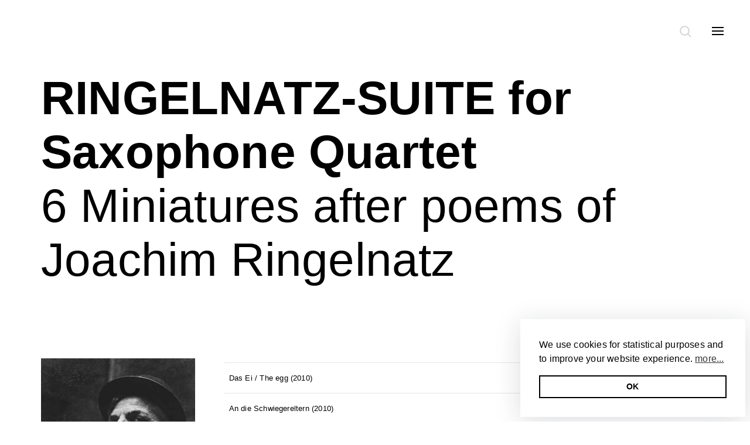

--- FILE ---
content_type: text/html; charset=utf-8
request_url: https://www.enjott.com/en/works/ringelnatz-suite-for-saxophone-quartet
body_size: 9827
content:
<!DOCTYPE html>
<html dir="ltr" lang="en">
<head>

<meta charset="utf-8">
<!-- 
	This website is powered by TYPO3 - inspiring people to share!
	TYPO3 is a free open source Content Management Framework initially created by Kasper Skaarhoj and licensed under GNU/GPL.
	TYPO3 is copyright 1998-2025 of Kasper Skaarhoj. Extensions are copyright of their respective owners.
	Information and contribution at https://typo3.org/
-->




<meta name="generator" content="TYPO3 CMS" />
<meta name="viewport" content="width=device-width, initial-scale=1" />


<link rel="stylesheet" href="https://www.enjott.com/typo3temp/assets/css/fb813702359321110f23a2b07624791b.css?1680519086" media="all">
<link rel="stylesheet" href="https://www.enjott.com/theme/assets/main.bundle.css?1718191547" media="all">







<style>
.p-home .overlay__col:nth-child(2) li.categories__item:nth-child(1) a { color: #1c4cd8 ! important; }
.p-home .p-home__col--categories .categories__item:first-child a { color: #1c4cd8 ! important; }
</style>

<title>RINGELNATZ-SUITE für Saxophonquartett&nbsp;&#124;&nbsp;Enjott Schneider</title><meta property="og:title" content="RINGELNATZ-SUITE für Saxophonquartett&nbsp;&#124;&nbsp;Enjott Schneider" /><meta property="og:image" content="https://www.enjott.com/fileadmin/files/werke/581/cover/Ringelnatz.jpg" /><meta property="og:type" content="article" /><meta property="og:url" content="/en/works/ringelnatz-suite-for-saxophone-quartet" /><meta property="og:site_name" content="Enjott Schneider" />
</head>
<body >
        <svg class="hidden">
          <defs>
            <symbol id="icon-search" viewBox="0 0 24 24">
              <title>search</title>
              <path d="M15.5 14h-.79l-.28-.27C15.41 12.59 16 11.11 16 9.5 16 5.91 13.09 3 9.5 3S3 5.91 3 9.5 5.91 16 9.5 16c1.61 0 3.09-.59 4.23-1.57l.27.28v.79l5 4.99L20.49 19l-4.99-5zm-6 0C7.01 14 5 11.99 5 9.5S7.01 5 9.5 5 14 7.01 14 9.5 11.99 14 9.5 14z"/>
            </symbol>
            <symbol id="icon-cross" viewBox="0 0 24 24">
              <title>cross</title>
              <path d="M19 6.41L17.59 5 12 10.59 6.41 5 5 6.41 10.59 12 5 17.59 6.41 19 12 13.41 17.59 19 19 17.59 13.41 12z"/>
            </symbol>
          </defs>
        </svg><div class="search js-searchContainer">                <button id="btn-search-close" class="button header--searchClose js-buttonSearchClose" aria-label="Close search form">
                <svg class="icon icon--cross">
                  <use xlink:href="#icon-cross"></use>
                </svg>
              </button><form class="search__form" action="/en/search"><input class="search__input js-searchInput" name="tx_solr[q]" type="search" placeholder="Search" autocomplete="off" autocorrect="off" autocapitalize="off" spellcheck="false" /></form></div><div class="overlay js-overlayMenu" id="overlay"><div class="overlay__container"><div class="overlay__lang"><a href="https://www.enjott.com/werke/ringelnatz-suite-fuer-saxophonquartett" class="overlay__picker">de</a><a href="https://www.enjott.com/en/works/ringelnatz-suite-for-saxophone-quartet" class="overlay__picker overlay__picker--selected">en</a></div><div class="overlay__row"><div class="overlay__col"><div class="categories"><h3 class="categories__heading">Infos</h3><ul class="categories__list"><li class="categories__item" id="categories__item-5"><a href="https://www.enjott.com/en/news" class="categories__link">News</a></li><li class="categories__item" id="categories__item-6"><a href="https://www.enjott.com/en/calendar" class="categories__link">Calendar</a></li><li class="categories__item" id="categories__item-7"><a href="https://www.enjott.com/en/videos" class="categories__link">Videos</a></li><li class="categories__item" id="categories__item-104"><a href="https://www.enjott.com/en/player" class="categories__link">Player</a></li></ul></div></div><div class="overlay__col"><div class="categories"><h3 class="categories__heading">Categories</h3><ul class="categories__list"><li class="categories__item" id="categories__item-8"><a href="https://www.enjott.com/en/" class="categories__link">All / Index</a></li><li class="categories__item" id="categories__item-9"><a href="https://www.enjott.com/en/symphonic-orchestral" class="categories__link">Symphonic / Orchestral</a></li><li class="categories__item" id="categories__item-10"><a href="https://www.enjott.com/en/chamber-music" class="categories__link">Chamber Music</a></li><li class="categories__item" id="categories__item-11"><a href="https://www.enjott.com/en/choir-vocal" class="categories__link">Choir / Vocal</a></li><li class="categories__item" id="categories__item-12"><a href="https://www.enjott.com/en/organ-sacred-music" class="categories__link">Organ / Sacred Music</a></li><li class="categories__item" id="categories__item-13"><a href="https://www.enjott.com/en/opera-music-theatre" class="categories__link">Opera / Music Theatre</a></li><li class="categories__item" id="categories__item-14"><a href="https://www.enjott.com/en/recordings" class="categories__link">Recordings</a></li><li class="categories__item" id="categories__item-15"><a href="https://www.enjott.com/en/film-music" class="categories__link">Film Music</a></li></ul></div></div><div class="overlay__col"><div class="categories"><h3 class="categories__heading">Enjott</h3><ul class="categories__list"><li class="categories__item" id="categories__item-16"><a href="https://www.enjott.com/en/about" class="categories__link">About</a></li><li class="categories__item" id="categories__item-17"><a href="https://www.enjott.com/en/works" class="categories__link categories__linkSelected">Catalogue of Works</a></li><li class="categories__item" id="categories__item-18"><a href="https://www.enjott.com/en/publications" class="categories__link">Publications</a></li><li class="categories__item" id="categories__item-19"><a href="https://www.enjott.com/en/photos" class="categories__link">Photos</a></li><li class="categories__item" id="categories__item-20"><a href="https://www.enjott.com/en/contact" class="categories__link">Contact</a></li></ul></div></div></div></div></div><div id="page" class="page"><header class="header">
        <button id="btn-search" class="button header--search js-buttonSearch"><svg  class="icon icon--search" version="1.1" xmlns="http://www.w3.org/2000/svg" viewBox="0 0 512 512" xmlns:xlink="http://www.w3.org/1999/xlink" enable-background="new 0 0 512 512"><g><path d="M495,466.2L377.2,348.4c29.2-35.6,46.8-81.2,46.8-130.9C424,103.5,331.5,11,217.5,11C103.4,11,11,103.5,11,217.5   S103.4,424,217.5,424c49.7,0,95.2-17.5,130.8-46.7L466.1,495c8,8,20.9,8,28.9,0C503,487.1,503,474.1,495,466.2z M217.5,382.9   C126.2,382.9,52,308.7,52,217.5S126.2,52,217.5,52C308.7,52,383,126.3,383,217.5S308.7,382.9,217.5,382.9z"/></g></svg></button>
        <button id="btn-menu" class="button header--menu js-buttonMenu">
        <span class="navigation__hamburger">
        <span class="navigation__tile"></span>
        <span class="navigation__tile"></span>
        <span class="navigation__tile"></span>
        </span>
        </button>
      </header><main>
<a id="c29"></a><div class="hero"><div class="hero__container"><div class="hero__row"><div class="hero__head hero__head-m-l"><div class="hero__parallax hero__parallax--active" data-modifier="30"><h1 class="hero__heading hero__heading-m"><a href="https://www.enjott.com/en/chamber-music">RINGELNATZ-SUITE for Saxophone Quartet</a></h1><h2 class="hero__subheading hero__subheading-l"><a href="https://www.enjott.com/en/chamber-music">6 Miniatures after poems of Joachim Ringelnatz</a></h2></div><div class="hero__prompt"><span class="hero__promptIcon"></span></div></div></div></div></div><div id="p-intro" class="snippet"><div class="snippet__container"><div class="snippet__row"><div class="snippet__cover"><img class="image" src="https://www.enjott.com/fileadmin/files/werke/581/cover/Ringelnatz.jpg" /><script type="text/javascript">
      var playerType = "";
      var tracks = [{"player":1,"title":"Das Ei \/ The egg (2010)","mp3":"https:\/\/www.enjott.com\/fileadmin\/files\/werke\/581\/audio\/SNAP_Ringelnatz-Suite_1_Das_Ei.mp3","link":""},{"player":1,"title":"An die Schwiegereltern (2010)","mp3":"https:\/\/www.enjott.com\/fileadmin\/files\/werke\/581\/audio\/SNAP_Ringelnatz3_Schwiefereltern.mp3","link":""},{"player":1,"title":"Jerusalem (2010)","mp3":"https:\/\/www.enjott.com\/fileadmin\/files\/werke\/581\/audio\/SNAP_Ringelnatz_6_Jerusalem.mp3","link":""},{"player":1,"title":"Jerusalem (Gedicht-Ende) 2012","mp3":"https:\/\/www.enjott.com\/fileadmin\/files\/werke\/1407\/audio\/03_Ringelnatz_Gedichtende.mp3","link":""},{"player":1,"title":"Jerusalem 2012","mp3":"https:\/\/www.enjott.com\/fileadmin\/files\/werke\/1407\/audio\/04_Ringelnatz_VI.mp3","link":""}];
    </script></div><div class="snippet__tracks"><div id="jp_container_snippet" role="application" aria-label="media player"><div class="jp-type-snippet"><div id="jquery_jplayer_snippet" class="jp-jplayer"></div><div class="jp-gui"><div class="jp-video-play"><button class="jp-video-play-icon" role="button" tabindex="0">play</button></div><div class="jp-interface"><div class="jp-controls"><button class="jp-previous" role="button" tabindex="0"><svg version="1.1" width="14" height="14" x="0px" y="0px"
                              viewBox="0 0 439.362 439.362" style="enable-background:new 0 0 439.362 439.362;"
                              xml:space="preserve"><g><path d="M362.146,0.412c-2.471-1.143-5.517,0.094-9.138,3.709L150.308,206.828c-1.718,1.524-2.955,3.333-3.715,5.424V18.679
                                  c0-4.952-1.809-9.234-5.424-12.85c-3.617-3.617-7.9-5.426-12.847-5.426H91.775c-4.952,0-9.233,1.809-12.85,5.426
                                  C75.308,9.448,73.5,13.73,73.5,18.679v401.986c0,4.948,1.807,9.236,5.424,12.847c3.621,3.62,7.902,5.428,12.85,5.428h36.543
                                  c4.947,0,9.229-1.808,12.847-5.428c3.615-3.61,5.424-7.898,5.424-12.847V227.097c0.763,1.903,2,3.717,3.715,5.425l202.705,202.712
                                  c3.621,3.617,6.667,4.859,9.138,3.72c2.478-1.144,3.716-4.189,3.716-9.138V9.547C365.862,4.599,364.624,1.553,362.146,0.412z"/></g></svg></button><button class="jp-play" role="button" tabindex="0"><span class="play-icon"><svg version="1.1" id="Capa_1" xmlns="http://www.w3.org/2000/svg" xmlns:xlink="http://www.w3.org/1999/xlink" x="0px" y="0px"
                                viewBox="0 0 373.008 373.008" height="14" width="14" style="enable-background:new 0 0 373.008 373.008;"
                                xml:space="preserve"><g><g id="Layer_8_16_"><path d="M61.792,2.588C64.771,0.864,68.105,0,71.444,0c3.33,0,6.663,0.864,9.655,2.588l230.116,167.2
                                      c5.963,3.445,9.656,9.823,9.656,16.719c0,6.895-3.683,13.272-9.656,16.713L81.099,370.427c-5.972,3.441-13.334,3.441-19.302,0
                                      c-5.973-3.453-9.66-9.833-9.66-16.724V19.305C52.137,12.413,55.818,6.036,61.792,2.588z"/></g></g></svg></span><span class="pause-icon"><svg version="1.1" id="Capa_1" xmlns="http://www.w3.org/2000/svg" xmlns:xlink="http://www.w3.org/1999/xlink" x="0px" y="0px"
                                viewBox="0 0 357 357"  height="14" width="14" style="enable-background:new 0 0 357 357;" xml:space="preserve"><g><g id="pause"><path d="M25.5,357h102V0h-102V357z M229.5,0v357h102V0H229.5z"/></g></g></svg></span></button><button class="jp-next" role="button" tabindex="0"><svg version="1.1" x="0px" y="0px"
                              viewBox="0 0 439.357 439.357" width="14" height="14" style="enable-background:new 0 0 439.357 439.357;"
                              xml:space="preserve"><g><path d="M360.427,5.833c-3.613-3.617-7.898-5.424-12.847-5.424h-36.545c-4.945,0-9.233,1.807-12.847,5.424
                                  c-3.614,3.621-5.428,7.902-5.428,12.85v193.574c-0.948-2.091-2.19-3.901-3.717-5.424L86.343,4.125
                                  c-3.617-3.617-6.663-4.856-9.136-3.713c-2.474,1.143-3.711,4.189-3.711,9.137v420.262c0,4.948,1.237,7.994,3.711,9.138
                                  c2.473,1.14,5.519-0.1,9.136-3.724L289.048,232.52c1.529-1.711,2.765-3.521,3.72-5.424V420.66c0,4.948,1.81,9.239,5.421,12.847
                                  c3.62,3.62,7.904,5.428,12.847,5.428h36.552c4.948,0,9.236-1.808,12.847-5.428c3.614-3.607,5.428-7.898,5.428-12.847V18.683
                                  C365.854,13.73,364.037,9.45,360.427,5.833z"/></g></svg></button></div><div class="jp-progress"><div class="jp-seek-bar"><div class="jp-play-bar"></div></div></div><div class="jp-controls-holder"><div class="jp-volume-controls"><div class="jp-volume-bar"><div class="jp-volume-bar-value"></div></div></div></div></div></div><div class="jp-playlist"><ul><!-- The method Playlist.displayPlaylist() uses this unordered list --><li></li></ul></div><div class="jp-no-solution"><span>Update Required</span>
                      To play the media you will need to either update your browser to a recent version or update your <a href="http://get.adobe.com/flashplayer/" target="_blank">Flash plugin</a>.
                    </div></div></div></div></div></div></div><!-- end snippter --><div class="grid__container"><div class="grid__row"><div class="works__col"><div class="works__description works__description--expanded js-works-description"><p><span class="works__description__title">Category:</span>&nbsp;
                  <a href="https://www.enjott.com/en/chamber-music">Chamber Music</a></p><p>The six entertaining and sometimes virtuoso miniatures were poetically inspired by poems by Joachim Ringelnatz. Ringelnatz&#039;s humour, irony, everyday acrobatics, mood changes and grotesqueness were tentatively transferred into the musical texture. The poems can also be read in concerts. A CD recording with the Arcis Saxophone Quartet has been available on the ambiente-audio label since 2012. Sheet music published by Ries &amp; Erler Musikverlag, Berlin.</p><p><span class="works__description__title">Movements:</span>&nbsp;1: The egg<br />
2: Overweight<br />
3: MunichThe comedian<br />
4: München (With the parents in law)<br />
5: The girl with the birth mark<br />
6: Jerusalem</p><p><span class="works__description__title">Duration:</span>&nbsp;15</p><p><span class="works__description__title">Publisher of notes/sheet music:</span>&nbsp;Musikverlag Ries &amp; Erler, Berlin
  
  ,&nbsp;2021</p><p><span class="works__description__title">Instrumentation:</span>&nbsp;Saxophone quartet  S/A/T/Bar</p><p><span class="works__description__title">Solo instruments:</span>&nbsp;Saxophon</p><p><span class="works__description__title">Additional remarks:</span>&nbsp;The text which inspired the composition:<br /><br />
The egg<br /><br />
Es fiel einmal ein Kuckucksei<br />
Vom Baum herab und ging entzwei.<br /><br />
Im Ei da war ein Krokodil,<br />
Am ersten Tag war´s im April <br /><br />
Overweight<br /><br />
Es stand nach einem Schiffsuntergange<br />
Eine Briefwaage auf dem Meeresgrund.<br />
Ein Walfisch betrachtete sie bange,<br />
Beroch sie dann lange,<br />
Hielt sie für ungesund,<br />
Ließ alle Achtung und Luft aus dem Leibe,<br />
Senkte sich auf die Wiegescheibe<br />
Und sah - nach unten schielend - verwundert:<br />
Die Waage zeigte über Hundert.<br />
Der Komiker <br />
Ein Komiker von erstem Rang<br />
Ging eine Straße links entlang.<br />
Die Leute sagten rings umher<br />
Hindeutend: Das ist der und der!<br />
Der Komiker fuhr aus der Haut<br />
Nach Haus und würgte seine Braut.<br />
Nicht etwa wie von ungefähr,<br />
Nein ernst, als ob das komisch wär.   <br />
München (An die Schwiegereltern)<br /><br />
München, bei der echten Frau zuhause.<br />
Endlich also wieder einmal eine Ruhepause.<br />
Meine Stübchen, Küche, Bad, Salon.<br />
Meinen Schreibtisch, meine Blumenwiese<br />
Auf der Brüstung vom Balkon!<br />
Wie ich das genieße!<br />
Ohne jemanden zu bitten oder zu stören.<br />
Ha!: Ich dürfte ruhig mit Behagen<br />
-	weil sie mir gehören ?<br />
All die schönen Bilder an der Wand zerschlagen<br />
Doch ich tu?s nicht. Denn wir nießen die<br />
Und alles ge zu zweit,<br />
Kindlich glückliche und fromme Zeit!<br />
Schöner war es nirgends, wird es nie.<br />
Und wir kochen, spielen Schach und lesen,<br />
Plaudern: wie die Zwischenzeit gewesen,<br />
Orden, albern, täubein. Bis es klingelt. Dann<br />
Sind wir mäuschenstill.<br />
Weil ich die Leute von X Jahren<br />
Vieler Städte, die mal gütig zu mir waren<br />
Aber alle mal nach München fahren,<br />
Nicht empfangen ? oder doch nicht nach Gebühr behandeln <br />
Kann.<br /><br />
The girl with the birth mark<br /><br />
Woher sie kam, wohin sie ging,<br />
Das hab ich nie erfahren.<br />
Sie war ein namenloses Ding<br />
Von etwa achtzehn Jahren.<br />
Sie küßte selten ungestüm.<br />
Dann duftete es wie Parfüm<br />
Aus ihren keuschen Haaren<br /><br />
Wir spielten nur, wir scherzten nur;<br />
Wir haben nie gesündigt.<br />
Sie leistete mir jeden Schwur<br />
Und floh dann ungekündigt,<br />
Entfloh mit meiner goldnen Uhr<br />
Am selben Tag, da ich erfuhr,<br />
man habe mich entmündigt.<br /><br />
Verschwunden war mein Siegelring<br />
Beim Spielen oder Scherzen.<br />
Sie war ein zarter Schmetterling.<br />
Ich werde nie verschmerzen,<br />
Wie vieles Goldene sie stahl,<br />
Das Mädchen mit dem Muttermal<br />
Zwei Handbreit unterm Herzen.<br /><br />
Jerusalem <br />
(An ein Dienstmädchen in Straßburg i.d. Uckermark)<br />
Mein Gold, was sagst denn du dazu, <br />
Daß mich ein Flieger nach Jeru-<br />
Salem hat mitgenommen? <br />
Man ißt hier gut und trinkt sehr viel, <br />
Und zweimal bin ich schon am Nil <br />
Im Delta rumgeschwommen.<br /><br />
Die Stadt hat sehr viel Ähnlichkeit <br />
Und urantike Hallen. <br />
Jedoch man wird von Zeit zu Zeit <br />
Von Räubern angefallen.<br /><br />
Die Leute hier sind ziemlich braun <br />
Und heißen Zionisten; <br />
Inwendig aber sind die Fraun <br />
Genau wie bei uns Christen.<br /><br />
Ich habe zehn Moscheen gesehn <br />
Und sprach mit Beduinen. <br />
Ihr Türkisch könnt ich nicht verstehn, <br />
Wohl aber ihre Mienen.<br /><br />
Am Sonntag kam auf einem Gnu <br />
Der Sultan aus der Wüste, <br />
Und als ich keck ihn mit <br />
»Jeru-Salem Aleikum!« grüßte,<br /><br />
Da lud er mich in sein Palais <br />
Und ließ mich dort entkleiden <br />
Und schenkte mir sein Portemonnaie <br />
Und wollte mich beschneiden.<br /><br />
Ich aber schlich mich leise fort <br />
Und floh im weiten Bogen. ? <br />
Mein liebes Gold, auf Ehrenwort: <br />
Ich hab noch nie gelogen.</p><p><span class="works__description__title">World premiere:</span>&nbsp;
  07.04.2009,&nbsp;European Festival Weeks Passau 2009
  </p><p><span class="works__description__title">Performers at world premiere:</span>&nbsp;Saxophone quartet &#039;Panta Rhei&#039; <br /><br />
Haus der Wildnis, in Lindberg/Ludwigsthal</p><p><span class="works__description__title">Press reviews for world premiere:</span>&nbsp;PASSAUER NEUE NACHRICHTEN on 6.7.2009 Michael Scheiner<br /><br />
In ten chapters the actor Kromann paced the poetic life of the Berlin belletrist. From cosy recollections of the childhood, about sailor&#039;s life with delightfully crude and human &#039;Kuddeldaddeldu&#039;, bohemian life in Munich and love to urgent pondering of death - accompanied, contrasted by the music from three centuries. After the break panta rhei presented, as a premiere, the &#039;Ringelnatz suite&#039; in presence of the Munich based composer Enjott Schneider. Schneider, with his clear composition, in which he uses different styles and forms, emphasises and ties everything together to take up the atmosphere and mood of these spoonerisms at an artistically high level <br /><br /><br />
In zehn Kapiteln durchmaß der Schauspieler Kromann das dichterische Leben des Berliner Literaten. Von knuddeligen Erinnerungen an die Kindheit, übers Seemannsleben mit dem herrlich derben und menschlichen ?Kuddeldaddeldu?, Bohèmeleben in München und Liebe bis hin zum eindringlichen Sinnieren über den Tod - begleitet, untermalt, kontrastiert von Musik aus drei Jahrhunderten. Nach der Pause präsentierte panta rhei die ?Ringelnatz-Suite? in Anwesenheit des Münchner Komponisten Enjott Schneider als Uraufführung. Schneider ist es mit seiner anschaulichen Komposition, in der er unterschiedliche Stile und Formen pointiert einsetzt und verknüpft, perfekt gelungen Atmosphäre und Stimmung dieser Schüttelreime auf künstlerisch hohem Niveau aufzugreifen und zu spiegeln.</p><p><span class="works__description__title">Records:</span>&nbsp;
  
  
  </p><p><span class="works__description__title">Performers on recording:</span>&nbsp;The audio samples are played by Stipan Mischula, Sarah Kober, Olena Savka, Nikolas Diroll, recording of a concert in Munich 2010</p></div></div><div class="works__col"><button class="works__more js-loadDescription">more</button></div></div></div><div class="gallery__container"><div class="gallery__row"><div class="gallery__col"><div class="gallery" itemscope="" itemtype="http://schema.org/ImageGallery"><figure class="gallery__image" itemprop="associatedMedia" itemscope itemtype="http://schema.org/ImageObject"><a href="https://www.enjott.com/fileadmin/_processed_/0/6/csm_UA_Ringelnatz-Suite_f7f4344306.jpg" itemprop="contentUrl"><img class="image" src="https://www.enjott.com/fileadmin/_processed_/0/6/csm_UA_Ringelnatz-Suite_f7f4344306.jpg" itemprop="thumbnail" alt="Image description" /></a></figure><figure class="gallery__image" itemprop="associatedMedia" itemscope itemtype="http://schema.org/ImageObject"><a href="https://www.enjott.com/fileadmin/_processed_/e/b/csm_RM-Portraet_Tolle_64f59bde44.jpg" itemprop="contentUrl"><img class="image" src="https://www.enjott.com/fileadmin/_processed_/e/b/csm_RM-Portraet_Tolle_64f59bde44.jpg" itemprop="thumbnail" alt="Image description" /></a></figure><figure class="gallery__image" itemprop="associatedMedia" itemscope itemtype="http://schema.org/ImageObject"><a href="https://www.enjott.com/fileadmin/files/werke/581/cover/RM-Auftritt_4_1926.jpg" itemprop="contentUrl"><img class="image" src="https://www.enjott.com/fileadmin/files/werke/581/cover/RM-Auftritt_4_1926.jpg" itemprop="thumbnail" alt="Image description" /></a></figure><figure class="gallery__image" itemprop="associatedMedia" itemscope itemtype="http://schema.org/ImageObject"><a href="https://www.enjott.com/fileadmin/files/werke/581/cover/RM-Marineoffizier.jpg" itemprop="contentUrl"><img class="image" src="https://www.enjott.com/fileadmin/files/werke/581/cover/RM-Marineoffizier.jpg" itemprop="thumbnail" alt="Image description" /></a></figure><figure class="gallery__image" itemprop="associatedMedia" itemscope itemtype="http://schema.org/ImageObject"><a href="https://www.enjott.com/fileadmin/_processed_/2/e/csm_RM-Messingberg_71c8a58832.jpg" itemprop="contentUrl"><img class="image" src="https://www.enjott.com/fileadmin/_processed_/2/e/csm_RM-Messingberg_71c8a58832.jpg" itemprop="thumbnail" alt="Image description" /></a></figure><figure class="gallery__image" itemprop="associatedMedia" itemscope itemtype="http://schema.org/ImageObject"><a href="https://www.enjott.com/fileadmin/_processed_/8/e/csm_RM-Treibende_Schollen_0b3a391c28.jpg" itemprop="contentUrl"><img class="image" src="https://www.enjott.com/fileadmin/_processed_/8/e/csm_RM-Treibende_Schollen_0b3a391c28.jpg" itemprop="thumbnail" alt="Image description" /></a></figure><figure class="gallery__image" itemprop="associatedMedia" itemscope itemtype="http://schema.org/ImageObject"><a href="https://www.enjott.com/fileadmin/_processed_/e/b/csm_RM-Urwald_522a8b24ad.jpg" itemprop="contentUrl"><img class="image" src="https://www.enjott.com/fileadmin/_processed_/e/b/csm_RM-Urwald_522a8b24ad.jpg" itemprop="thumbnail" alt="Image description" /></a></figure><figure class="gallery__image" itemprop="associatedMedia" itemscope itemtype="http://schema.org/ImageObject"><a href="https://www.enjott.com/fileadmin/_processed_/6/0/csm_N1_865ceeafc2.jpg" itemprop="contentUrl"><img class="image" src="https://www.enjott.com/fileadmin/_processed_/6/0/csm_N1_865ceeafc2.jpg" itemprop="thumbnail" alt="Image description" /></a></figure><figure class="gallery__image" itemprop="associatedMedia" itemscope itemtype="http://schema.org/ImageObject"><a href="https://www.enjott.com/fileadmin/_processed_/e/4/csm_N2_fb48f92b02.jpg" itemprop="contentUrl"><img class="image" src="https://www.enjott.com/fileadmin/_processed_/e/4/csm_N2_fb48f92b02.jpg" itemprop="thumbnail" alt="Image description" /></a></figure><figure class="gallery__image" itemprop="associatedMedia" itemscope itemtype="http://schema.org/ImageObject"><a href="https://www.enjott.com/fileadmin/_processed_/1/3/csm_N3_fc97682841.jpg" itemprop="contentUrl"><img class="image" src="https://www.enjott.com/fileadmin/_processed_/1/3/csm_N3_fc97682841.jpg" itemprop="thumbnail" alt="Image description" /></a></figure><figure class="gallery__image" itemprop="associatedMedia" itemscope itemtype="http://schema.org/ImageObject"><a href="https://www.enjott.com/fileadmin/_processed_/7/8/csm_N4_d8afc8e043.jpg" itemprop="contentUrl"><img class="image" src="https://www.enjott.com/fileadmin/_processed_/7/8/csm_N4_d8afc8e043.jpg" itemprop="thumbnail" alt="Image description" /></a></figure><figure class="gallery__image" itemprop="associatedMedia" itemscope itemtype="http://schema.org/ImageObject"><a href="https://www.enjott.com/fileadmin/_processed_/3/2/csm_N5_7a0957346f.jpg" itemprop="contentUrl"><img class="image" src="https://www.enjott.com/fileadmin/_processed_/3/2/csm_N5_7a0957346f.jpg" itemprop="thumbnail" alt="Image description" /></a></figure><figure class="gallery__image" itemprop="associatedMedia" itemscope itemtype="http://schema.org/ImageObject"><a href="https://www.enjott.com/fileadmin/_processed_/f/5/csm_N6_1681956689.jpg" itemprop="contentUrl"><img class="image" src="https://www.enjott.com/fileadmin/_processed_/f/5/csm_N6_1681956689.jpg" itemprop="thumbnail" alt="Image description" /></a></figure><figure class="gallery__image" itemprop="associatedMedia" itemscope itemtype="http://schema.org/ImageObject"><a href="https://www.enjott.com/fileadmin/files/werke/581/cover/CD_Cover_Arcis_Saxaophon_Quartett.jpg" itemprop="contentUrl"><img class="image" src="https://www.enjott.com/fileadmin/files/werke/581/cover/CD_Cover_Arcis_Saxaophon_Quartett.jpg" itemprop="thumbnail" alt="Image description" /></a></figure><figure class="gallery__image" itemprop="associatedMedia" itemscope itemtype="http://schema.org/ImageObject"><a href="https://www.enjott.com/fileadmin/_processed_/f/f/csm_2012-11-21_Gius_ArcisseZweige_79ad8a0feb.jpg" itemprop="contentUrl"><img class="image" src="https://www.enjott.com/fileadmin/_processed_/f/f/csm_2012-11-21_Gius_ArcisseZweige_79ad8a0feb.jpg" itemprop="thumbnail" alt="Image description" /></a></figure></div></div></div></div>

</main><footer class="footer"><div class="footer__container"><div class="footer__row"><div class="footer__col"><span class="footer__heading">Infos</span><ul class="footer__list"><li class="footer__item"><a href="https://www.enjott.com/en/news" class="footer__link">News</a></li><li class="footer__item"><a href="https://www.enjott.com/en/calendar" class="footer__link">Calendar</a></li><li class="footer__item"><a href="https://www.enjott.com/en/videos" class="footer__link">Videos</a></li><li class="footer__item"><a href="https://www.enjott.com/en/player" class="footer__link">Player</a></li></ul></div><div class="footer__col"><span class="footer__heading">Categories</span><ul class="footer__list"><li class="footer__item"><a href="https://www.enjott.com/en/" class="footer__link">All / Index</a></li><li class="footer__item"><a href="https://www.enjott.com/en/symphonic-orchestral" class="footer__link">Symphonic / Orchestral</a></li><li class="footer__item"><a href="https://www.enjott.com/en/chamber-music" class="footer__link">Chamber Music</a></li><li class="footer__item"><a href="https://www.enjott.com/en/choir-vocal" class="footer__link">Choir / Vocal</a></li><li class="footer__item"><a href="https://www.enjott.com/en/organ-sacred-music" class="footer__link">Organ / Sacred Music</a></li><li class="footer__item"><a href="https://www.enjott.com/en/opera-music-theatre" class="footer__link">Opera / Music Theatre</a></li><li class="footer__item"><a href="https://www.enjott.com/en/recordings" class="footer__link">Recordings</a></li><li class="footer__item"><a href="https://www.enjott.com/en/film-music" class="footer__link">Film Music</a></li></ul></div><div class="footer__col"><span class="footer__heading">Enjott</span><ul class="footer__list"><li class="footer__item"><a href="https://www.enjott.com/en/about" class="footer__link">About</a></li><li class="footer__item"><a href="https://www.enjott.com/en/works" class="footer__link footer__linkSelected">Catalogue of Works</a></li><li class="footer__item"><a href="https://www.enjott.com/en/publications" class="footer__link">Publications</a></li><li class="footer__item"><a href="https://www.enjott.com/en/photos" class="footer__link">Photos</a></li><li class="footer__item"><a href="https://www.enjott.com/en/contact" class="footer__link">Contact</a></li></ul></div><div class="footer__col">
              <ul class="footer__list">
                <li class="footer__item"><a href="https://www.enjott.com/en/search" class="footer__link js-buttonSearch">Search</a></li>
              </ul>
            </div><div class="footer__col"><ul class="footer__list"><li class="footer__item"><a href="https://www.enjott.com/werke/ringelnatz-suite-fuer-saxophonquartett" class="footer__link">Deutsch</a></li><li class="footer__item"><a href="https://www.enjott.com/en/works/ringelnatz-suite-for-saxophone-quartet" class="footer__link footer__link--selected">English</a></li></ul></div><div class="footer__col"><ul class="footer__list"><li class="footer__item"><a href="https://www.enjott.com/en/imprint" class="footer__link">Imprint</a></li><li class="footer__item"><a href="https://www.enjott.com/en/privacy-policy" class="footer__link">Privacy policy</a></li></ul></div></div></div></footer><div class="hero__scrollTop js-scrollTop hero__scrollTop--hidden"><span class="hero__scrollTopIcon"></span></div></div><div class="pswp" tabindex="-1" role="dialog" aria-hidden="true">
      <!-- Background of PhotoSwipe.
        It's a separate element as animating opacity is faster than rgba(). -->
      <div class="pswp__bg"></div>
      <!-- Slides wrapper with overflow:hidden. -->
      <div class="pswp__scroll-wrap">
        <!-- Container that holds slides.
          PhotoSwipe keeps only 3 of them in the DOM to save memory.
          Don't modify these 3 pswp__item elements, data is added later on. -->
        <div class="pswp__container" style="transform: translate3d(0px, 0px, 0px);">
          <div class="pswp__item" style="display: block; transform: translate3d(-1648px, 0px, 0px);"><div class="pswp__zoom-wrap" style="transform: translate3d(480px, 277px, 0px) scale(0.462428);"><img class="pswp__img" src="https://www.enjott.com/theme/images/gallery/11.jpg" style="opacity: 1; width: 1107px; height: 865px;"></div></div>
          <div class="pswp__item" style="transform: translate3d(0px, 0px, 0px);"><div class="pswp__zoom-wrap" style="transform: translate3d(105.5px, 340.578px, 0px) scale(0.232952);"><img class="pswp__img pswp__img--placeholder" src="https://www.enjott.com/theme/images/gallery/1.jpg" style="width: 1223px; height: 865px; display: none;"><img class="pswp__img" src="https://www.enjott.com/theme/images/gallery/1.jpg" style="display: block; width: 1223px; height: 865px;"></div></div>
          <div class="pswp__item" style="display: block; transform: translate3d(1648px, 0px, 0px);"><div class="pswp__zoom-wrap" style="transform: translate3d(539px, 221px, 0px) scale(0.591908);"><img class="pswp__img" src="https://www.enjott.com/theme/images/gallery/2.png" style="opacity: 1; width: 666px; height: 865px;"></div></div>
        </div>
        <!-- Default (PhotoSwipeUI_Default) interface on top of sliding area. Can be changed. -->
        <div class="pswp__ui pswp__ui--fit pswp__ui--hidden">
          <div class="pswp__top-bar">
            <!--  Controls are self-explanatory. Order can be changed. -->
            <div class="pswp__counter">1 / 13</div>
            <button class="pswp__button pswp__button--close" title="Close (Esc)"></button>
            <button class="pswp__button pswp__button--share" title="Share"></button>
            <button class="pswp__button pswp__button--fs" title="Toggle fullscreen"></button>
            <button class="pswp__button pswp__button--zoom" title="Zoom in/out"></button>
            <div class="pswp__preloader">
              <div class="pswp__preloader__icn">
                <div class="pswp__preloader__cut">
                  <div class="pswp__preloader__donut"></div>
                </div>
              </div>
            </div>
          </div>
          <div class="pswp__share-modal pswp__share-modal--hidden pswp__single-tap">
            <div class="pswp__share-tooltip"></div>
          </div>
          <button class="pswp__button pswp__button--arrow--left" title="Previous (arrow left)">
          </button>
          <button class="pswp__button pswp__button--arrow--right" title="Next (arrow right)">
          </button>
          <div class="pswp__caption">
            <div class="pswp__caption__center"></div>
          </div>
        </div>
      </div>
    </div>
<script src="https://www.enjott.com/theme/js/jquery-3.2.1.min.js?1537220373"></script>
<script src="https://www.enjott.com/theme/js/jquery.jplayer.min.js?1537220373"></script>
<script src="https://www.enjott.com/theme/js/jquery.lazyload.js?1537220373"></script>
<script src="https://www.enjott.com/theme/js/jquery.easing.js?1537220373"></script>
<script src="https://www.enjott.com/theme/js/modernizr.min.js?1537220373"></script>
<script src="https://www.enjott.com/theme/js/imagesloaded.min.js?1537220373"></script>
<script src="https://www.enjott.com/theme/js/basicscroll.min.js?1537220373"></script>
<script src="https://www.enjott.com/theme/js/isotope.min.js?1537220373"></script>
<script src="https://www.enjott.com/theme/js/swiper.min.js?1537220373"></script>
<script src="https://www.enjott.com/theme/js/ps/photoswipe.min.js?1537220373"></script>
<script src="https://www.enjott.com/theme/js/ps/photoswipe-ui-default.min.js?1537220373"></script>
<script src="https://www.enjott.com/theme/js/jquery.tinysort.min.js?1537220373"></script>
<script src="https://www.enjott.com/theme/js/cookieconsent.min.js?1537220373"></script>

<script src="https://www.enjott.com/theme/assets/main.bundle.js?1537220373"></script>


    <link rel="stylesheet" href="https://www.enjott.com/theme/js/ps/photoswipe.css">
    <link rel="stylesheet" href="https://www.enjott.com/theme/js/ps/default-skin/default-skin.css">
<script type="text/javascript">
  var gaProperty = 'UA-120222156-1';
  var disableStr = 'ga-disable-' + gaProperty;
  if (document.cookie.indexOf(disableStr + '=true') > -1) {
    window[disableStr] = true;
  }
  function gaOptout() {
    document.cookie = disableStr + '=true; expires=Thu, 31 Dec 2099 23:59:59 UTC; path=/';
    window[disableStr] = true;
    alert('Das Tracking durch Google Analytics wurde in Ihrem Browser für diese Website deaktiviert.');
  }
</script>


<script type="text/javascript">
  var _gaq = _gaq || [];
  _gaq.push(['_setAccount', 'UA-120222156-1']);
  _gaq.push(['_setDomainName', 'enjott.com']);
  _gaq.push(['_setAllowLinker', true]);
  _gaq.push(['_trackPageview']);
  _gaq.push (['_gat._anonymizeIp']);
  (function() {
  var ga = document.createElement('script'); ga.type = 'text/javascript'; ga.async = true;
  ga.src = ('https:' == document.location.protocol ? 'https://ssl' : 'http://www') + '.google-analytics.com/ga.js';
  var s = document.getElementsByTagName('script')[0]; s.parentNode.insertBefore(ga, s);
  })();
</script>

</body>
</html>

--- FILE ---
content_type: text/css; charset=utf-8
request_url: https://www.enjott.com/theme/assets/main.bundle.css?1718191547
body_size: 12129
content:
*{box-sizing:border-box}body,html{font-family:Helvetica Neue,Helvetica,Liberation Sans,Arial,sans-serif;color:#000;-webkit-font-smoothing:antialiased;-moz-osx-font-smoothing:grayscale;min-height:100%;position:relative;letter-spacing:.2px;margin:0;height:100%}html{overflow-x:hidden;overflow-y:scroll;-webkit-overflow-scrolling:touch}.hidden{position:absolute;overflow:hidden;width:0;height:0;pointer-events:none}html.is-scroll-disabled body{height:100vh;overflow:hidden}.page{position:relative}p{line-height:1.9;font-size:15px;margin-bottom:35px}p a{color:#000;text-decoration:none;border-bottom:1px dotted #666}p a:hover{color:#1c4cd8}@media (min-width:720px){p{font-size:18px}}.icon{display:block;width:25px;height:25px;margin:0 auto;fill:currentColor}.icon--search{width:20px;height:20px}.icon--active{color:#1c4cd8}.is-hidden{display:none!important}.u-ErrorInput{outline:1px solid red!important}.button{text-decoration:none;margin:0;padding:0;cursor:pointer;border:none;background:none;display:inline-block}.button,.button:focus{outline:none}.crosslink{display:-ms-flexbox;display:flex;-ms-flex-direction:row;flex-direction:row;padding:35px 0;margin:35px 0 60px;line-height:1.5;color:#000;text-decoration:none;border-top:1px solid #c4c4c4;border-bottom:1px solid #c4c4c4}.crosslink:hover .crosslink__heading,.crosslink:hover .crosslink__title{color:#1c4cd8}@media (min-width:720px){.crosslink{-ms-flex-direction:column;flex-direction:column;max-width:250px;border:0;padding:0}}.crosslink__image{max-width:110px;margin-right:20px}@media (min-width:720px){.crosslink__image{max-width:none;margin-right:0}}.crosslink__title{margin:11px 0 5px;font-size:12px}.crosslink__heading,.crosslink__title{display:block;font-weight:500;color:#000}.crosslink__heading{margin:20px 0 5px 10px;font-size:16px}.crosslink__tag{display:block;font-size:12px;color:#ccc}.calendar__container{margin:0 auto;padding-left:23px;padding-right:23px;max-width:1283px}@media (min-width:420px){.calendar__container{max-width:1306px}}@media (min-width:720px){.calendar__container{padding-left:50px;padding-right:50px;max-width:1360px}}@media (min-width:1080px){.calendar__container{padding-left:70px;padding-right:70px;max-width:1400px}}.calendar__row{display:-ms-flexbox;display:flex;-ms-flex-wrap:wrap;flex-wrap:wrap;-ms-flex-align:stretch;align-items:stretch;-ms-flex-pack:start;justify-content:flex-start;margin-left:-15px;margin-right:-15px;-ms-flex-direction:row;flex-direction:row}.calendar__col{-ms-flex:none;flex:none;-ms-flex-item-align:stretch;-ms-grid-row-align:stretch;align-self:stretch;padding-left:15px;padding-right:15px;width:100%}@media (min-width:1080px){.calendar__col{-ms-flex:none;flex:none;-ms-flex-item-align:stretch;-ms-grid-row-align:stretch;align-self:stretch;padding-left:15px;padding-right:15px;width:83.33333%}}.calendar__heading{font-size:14px;font-weight:500;color:#ccc;margin-bottom:18px}@media (min-width:720px){.calendar__heading{margin-bottom:30px;font-size:18px}}.calendar__list{position:relative;list-style-type:none;margin:0;padding:0}.calendar__list:before{content:"";position:absolute;left:10px;background:#f0f0f0;width:1px;height:100%}.calendar__item{margin-bottom:40px}.calendar__item:last-of-type{position:relative;z-index:0;background:#fff}@media (min-width:720px){.calendar__item{margin-bottom:100px}}.calendar__link{display:-ms-flexbox;display:flex;-ms-flex-direction:column;flex-direction:column;text-decoration:none;color:#000}.calendar__link:hover{color:#1c4cd8}@media (min-width:720px){.calendar__link{-ms-flex-direction:row;flex-direction:row}}.calendar__title{font-size:16px;font-weight:500;margin:0 0 10px}@media (min-width:720px){.calendar__title{margin-bottom:15px}}.calendar__copy{font-weight:400;font-size:14px;line-height:1.5}.calendar__date{position:relative;width:125px;-ms-flex-negative:0;flex-shrink:0;padding-left:45px;font-size:16px;font-weight:500;color:#1c4cd8}.calendar__list--all .calendar__date{width:160px}@media (min-width:1080px){.calendar__date{margin-right:30px}}.calendar__date:before{content:"";position:absolute;top:2px;left:3px;background:#1c4cd8;width:15px;height:15px;border-radius:50%;z-index:1}.calendar__year{display:none}.calendar__list--all .calendar__year{display:inline-block}.calendar__content{padding:10px 0 0 45px;margin-top:-3px}@media (min-width:720px){.calendar__content{margin:0;padding:0}}.categories__heading{font-size:14px;font-weight:500;color:#ccc;margin-bottom:18px}@media (min-width:720px){.categories__heading{margin-bottom:30px;font-size:18px}}.categories__list{margin:0 0 40px;padding:0;list-style-type:none}.categories__item{margin-bottom:15px;font-size:16px;line-height:1.5}@media (min-width:720px){.categories__item{font-size:24px;margin-bottom:25px}}.categories__link{color:#000;font-weight:600;text-decoration:none}.categories__link:hover,.categories__linkSelected{color:#1c4cd8}@media (min-width:1080px){.p-home__col--categories .categories{position:absolute;right:15px}}.downloads{font-size:16px}@media (min-width:720px){.downloads{font-size:18px}}.downloads__list{list-style-type:none;margin:0;padding:0}.downloads__link{display:block;padding:15px 0;text-decoration:none;color:#000}.downloads__link:hover{color:#1c4cd8}.downloads__link:hover .downloads__format{border-color:#1c4cd8}.downloads__title{font-weight:600}.downloads__format{display:inline-block;padding-bottom:1px;border-bottom:1px solid #000}.downloads__terms{margin:50px 0;line-height:1.8}.grid__container{margin:0 auto;padding-left:23px;padding-right:23px;max-width:1283px}@media (min-width:420px){.grid__container{max-width:1306px}}@media (min-width:720px){.grid__container{padding-left:50px;padding-right:50px;max-width:1360px}}@media (min-width:1080px){.grid__container{padding-left:70px;padding-right:70px;max-width:1400px}}.grid__row{display:-ms-flexbox;display:flex;-ms-flex-wrap:wrap;flex-wrap:wrap;-ms-flex-align:stretch;align-items:stretch;-ms-flex-pack:start;justify-content:flex-start;margin-left:-15px;margin-right:-15px;-ms-flex-direction:row;flex-direction:row}.grid__col{-ms-flex:none;flex:none;-ms-flex-item-align:stretch;-ms-grid-row-align:stretch;align-self:stretch;padding-left:15px;padding-right:15px;width:100%;margin-bottom:30px}@media (min-width:720px){.grid__col{-ms-flex:none;flex:none;-ms-flex-item-align:stretch;-ms-grid-row-align:stretch;align-self:stretch;padding-left:15px;padding-right:15px;width:100%;margin-bottom:80px}}.grid__col ul{margin:0;padding:0;line-height:1.4;font-size:18px;margin-bottom:35px;list-style-type:none}.grid__col ul a{color:#000;text-decoration:none}.grid__col ul a:hover{color:#1c4cd8}.grid__col--address{line-height:1.9;font-size:18px;margin-bottom:0}.grid__col--address:last-of-type{margin-bottom:40px}@media (min-width:720px){.grid__col--address{-ms-flex:none;flex:none;-ms-flex-item-align:stretch;-ms-grid-row-align:stretch;align-self:stretch;padding-left:15px;padding-right:15px;width:33.33333%;margin-bottom:80px}}.news__container{margin:0 auto;padding-left:23px;padding-right:23px;max-width:1283px}@media (min-width:420px){.news__container{max-width:1306px}}@media (min-width:720px){.news__container{padding-left:50px;padding-right:50px;max-width:1360px}}@media (min-width:1080px){.news__container{padding-left:70px;padding-right:70px;max-width:1400px}}.news__row{display:-ms-flexbox;display:flex;-ms-flex-wrap:wrap;flex-wrap:wrap;-ms-flex-align:stretch;align-items:stretch;-ms-flex-pack:start;justify-content:flex-start;margin-left:-15px;margin-right:-15px;-ms-flex-direction:row;flex-direction:row}.news__col{-ms-flex:none;flex:none;-ms-flex-item-align:stretch;-ms-grid-row-align:stretch;align-self:stretch;padding-left:15px;padding-right:15px;width:100%}@media (min-width:1080px){.news__col{-ms-flex:none;flex:none;-ms-flex-item-align:stretch;-ms-grid-row-align:stretch;align-self:stretch;padding-left:15px;padding-right:15px;width:83.33333%}}.news__heading{font-size:14px;font-weight:500;color:#ccc;margin-bottom:18px}@media (min-width:720px){.news__heading{margin-bottom:30px;font-size:18px}}.news__list{list-style-type:none;margin:0;padding:0}.news__item{position:relative;margin-bottom:50px}@media (min-width:720px){.news__item{margin-bottom:100px}}.news__link{display:-ms-flexbox;display:flex;-ms-flex-direction:column;flex-direction:column;text-decoration:none;color:#000}.news__link:hover .news__title{color:#1c4cd8}@media (min-width:720px){.news__link{-ms-flex-direction:row;flex-direction:row}}.news__title{font-size:16px;font-weight:600;text-transform:uppercase;margin:-3px 0 5px;top:0;left:120px}@media (min-width:720px){.news__title{font-size:18px;position:relative;top:auto;left:auto}}.news__copy{font-weight:400;font-size:15px;line-height:1.4;min-width:100%;display:block;-ms-flex:none;flex:none}@media (min-width:720px){.news__copy{font-size:18px}}.news__image{max-width:100px;-ms-flex-negative:0;flex-shrink:0;margin-right:30px;margin-bottom:15px}@media (min-width:720px){.news__image{max-width:150px}}.news__loadMore{margin:40px auto 100px;padding:40px 40px 35px;text-align:center;background:#f1f1f1;font-size:18px;font-weight:500;display:block;color:#000;text-decoration:none}.news-detail__container{margin:0 auto;padding-left:23px;padding-right:23px;max-width:1283px}@media (min-width:420px){.news-detail__container{max-width:1306px}}@media (min-width:720px){.news-detail__container{padding-left:50px;padding-right:50px;max-width:1360px}}@media (min-width:1080px){.news-detail__container{padding-left:70px;padding-right:70px;max-width:1400px}}.news-detail__row{display:-ms-flexbox;display:flex;-ms-flex-wrap:wrap;flex-wrap:wrap;-ms-flex-align:stretch;align-items:stretch;-ms-flex-pack:start;justify-content:flex-start;margin-left:-15px;margin-right:-15px;-ms-flex-direction:row;flex-direction:row}@media (min-width:720px){.news-detail__media{-ms-flex:none;flex:none;-ms-flex-item-align:stretch;-ms-grid-row-align:stretch;align-self:stretch;padding-left:15px;padding-right:15px;width:100%;margin-bottom:60px}}.news-detail__media video{width:100%!important;height:auto!important;margin:0 auto}.news-detail__media figure{margin:0}.news-detail__col{-ms-flex:none;flex:none;-ms-flex-item-align:stretch;-ms-grid-row-align:stretch;align-self:stretch;padding-left:15px;padding-right:15px;width:100%}@media (min-width:720px){.news-detail__col{padding-left:15px;padding-right:15px}}@media (min-width:720px){.news-detail__block,.news-detail__col{margin-left:8.33333%;-ms-flex:none;flex:none;-ms-flex-item-align:stretch;-ms-grid-row-align:stretch;align-self:stretch;width:83.33333%;margin-bottom:60px}.news-detail__block{padding-left:15px;padding-right:15px;padding:0}}.news-detail__action{-ms-flex:none;flex:none;-ms-flex-item-align:stretch;align-self:stretch;padding-left:15px;padding-right:15px;width:100%;display:-ms-flexbox;display:flex;-ms-flex-pack:justify;justify-content:space-between;margin:30px 0 60px;padding:30px 0;border-top:1px solid #ccc;border-bottom:1px solid #ccc}@media (min-width:720px){.news-detail__action{margin-left:8.33333%;-ms-flex:none;flex:none;-ms-flex-item-align:stretch;-ms-grid-row-align:stretch;align-self:stretch;padding-left:15px;padding-right:15px;width:83.33333%;margin-bottom:90px}}.news-detail__action a{fill:#7e7e7e;display:inline-block;width:20px;height:20px}.news-detail__action a:hover{fill:#000}.news-detail__action .is-disabled,.news-detail__action span{fill:#ccc}.news-detail__back{margin:45px auto;text-align:center}@media (min-width:720px){.news-detail__back{margin:80px auto 45px}}@media (min-width:1080px){.news-detail__back{margin:150px auto 45px}}.news-detail__link{font-size:16px;line-height:1.7;font-weight:400;text-decoration:none;border-bottom:1px solid #000;color:#000}@media (min-width:720px){.news-detail__link{font-size:18px;line-height:2em}}.hero{position:relative;margin:0}@media (min-width:720px){.hero--small{margin-bottom:-40px}}.hero__container{margin:0 auto;padding-left:23px;padding-right:23px;max-width:1283px}@media (min-width:420px){.hero__container{max-width:1306px}}@media (min-width:720px){.hero__container{padding-left:50px;padding-right:50px;max-width:1360px}}@media (min-width:1080px){.hero__container{padding-left:70px;padding-right:70px;max-width:1400px}}.hero__row{-ms-flex-wrap:wrap;flex-wrap:wrap;-ms-flex-align:stretch;align-items:stretch;-ms-flex-pack:start;justify-content:flex-start;margin-left:-15px;margin-right:-15px;-ms-flex-direction:row;flex-direction:row}.hero__head,.hero__row{display:-ms-flexbox;display:flex}.hero__head{-ms-flex:none;flex:none;-ms-flex-item-align:stretch;align-self:stretch;padding-left:15px;padding-right:15px;width:100%;position:relative;-ms-flex-direction:column;flex-direction:column;-ms-flex-pack:center;justify-content:center;min-height:100vh;padding-bottom:60px}@media (min-width:720px){.hero__head{-ms-flex-pack:center;justify-content:center;min-height:80vh;padding-bottom:0}}@media (min-width:1080px){.hero__head{min-height:85vh}}@media (min-height:950px) and (min-width:720px){.hero__head{min-height:auto;height:810px}}.hero__date{font-size:18px;font-weight:400;color:#1c4cd8}.hero__kicker{position:absolute;margin-top:-80px;width:100%}@media (min-width:720px){.hero__kicker{margin-top:-17%;text-align:center}}@media (min-height:950px) and (min-width:720px){.hero__kicker{margin-top:-230px}}@media (max-height:550px) and (min-width:720px){.hero__kicker{margin-top:-130px}}.hero__link{text-decoration:none;font-size:18px;font-weight:400;color:#7f7f7f}.hero__intro{-ms-flex:none;flex:none;-ms-flex-item-align:stretch;-ms-grid-row-align:stretch;align-self:stretch;padding-left:15px;padding-right:15px;width:100%}@media (min-width:720px){.hero__intro{-ms-flex:none;flex:none;-ms-flex-item-align:stretch;align-self:stretch;width:50%;-ms-flex-item-align:end;align-self:flex-end}}@media (min-width:720px){.hero__intro,.hero__intro--wide{-ms-grid-row-align:stretch;padding-left:15px;padding-right:15px}.hero__intro--wide{-ms-flex:none;flex:none;-ms-flex-item-align:stretch;align-self:stretch;width:58.33333%;margin-right:8.33333%;margin-left:8.33333%;-ms-flex-item-align:center;-ms-grid-row-align:center;align-self:center}}@media (min-width:720px){.hero__intro--slider{margin-bottom:60px}}.hero__parallax{transform:translateY(var(--translateY));will-change:transform}.hero__image{-ms-flex:none;flex:none;-ms-flex-item-align:stretch;-ms-grid-row-align:stretch;align-self:stretch;padding-left:15px;padding-right:15px;width:100%;position:relative}.hero__image .image{max-height:400px}@media (min-width:720px){.hero__image{width:50%}}@media (min-width:720px){.hero__image,.hero__image--wide{-ms-flex:none;flex:none;-ms-flex-item-align:stretch;-ms-grid-row-align:stretch;align-self:stretch;padding-left:15px;padding-right:15px;margin-left:0;-ms-flex-item-align:end;align-self:flex-end;right:auto}.hero__image--wide{width:25%}}.hero__image--slider{-ms-flex:none;flex:none;-ms-flex-item-align:stretch;-ms-grid-row-align:stretch;align-self:stretch;padding-left:15px;padding-right:15px;width:100%;margin-left:0;right:auto}@media (min-width:720px){.hero__image--slider{-ms-flex:none;flex:none;-ms-flex-item-align:stretch;-ms-grid-row-align:stretch;align-self:stretch;padding-left:15px;padding-right:15px;width:50%;margin-left:0}}.hero__prompt{display:block;position:absolute;width:300px;bottom:90px;left:50%;margin-left:-150px;font-size:17px;font-weight:600;text-align:center;text-transform:uppercase;cursor:pointer;transition:all .2s ease-in-out;z-index:1}.hero__prompt--hidden{opacity:0}.hero__promptIcon{display:inline-block;margin-top:8px;background:url("/theme/images/icons/arrow-down.png") no-repeat 50%;height:15px;width:35px}.hero__promptIcon:hover{opacity:.6}@media (min-width:720px){.hero__prompt{display:none}}.hero__scrollTop{display:block;position:fixed;right:20px;bottom:30px;font-size:17px;width:35px;height:15px;font-weight:600;text-align:center;text-transform:uppercase;cursor:pointer;transition:all .2s ease-in-out;z-index:10}.hero__scrollTop--hidden{opacity:0}@media (min-width:720px){.hero__scrollTop{right:40px;bottom:60px}}.hero__scrollTopIcon{display:inline-block;margin-top:8px;background:url("/theme/images/icons/arrow-down.png") no-repeat 50%;height:15px;width:35px;transform:rotate(180deg)}.hero__scrollTopIcon:hover{opacity:.6}.hero__heading{font-weight:600;font-size:30px;margin:0}@media (min-width:720px){.hero__heading{font-size:60px}}@media (min-width:1080px){.hero__heading{font-size:80px}}.hero__heading a{text-decoration:none;color:#000}.hero__subheading{font-weight:400;font-size:30px;margin:0}@media (min-width:720px){.hero__subheading{font-size:60px}}@media (min-width:1080px){.hero__subheading{font-size:80px}}.hero__subheading a{text-decoration:none;color:#000}.hero__copy{display:-ms-flexbox;display:flex;-ms-flex-item-align:end;align-self:flex-end;font-size:16px;margin:60px 0;line-height:1.7;font-weight:400}@media (min-width:720px){.hero__copy{font-size:18px;margin:100px 10% 30px 12%;max-width:25em;line-height:2em}.hero__intro--wide .hero__copy{max-width:none;margin:0}}@media (min-width:720px){.hero__copy--large{font-size:24px;margin:100px 0 0;max-width:none;line-height:1.6}}.hero .swiper-container{width:100%;height:100%;max-height:330px;padding-bottom:60px}@media (min-width:720px){.hero .swiper-container{max-height:300px;padding-bottom:60px;margin-bottom:0}}@media (min-width:1080px){.hero .swiper-container{max-height:630px;padding-bottom:60px;margin-bottom:0}}.hero .swiper-slide{height:270px;background-repeat:no-repeat;background-size:cover;background-position:top 10% center}@media (min-width:720px){.hero .swiper-slide{height:240px}}@media (min-width:1080px){.hero .swiper-slide{height:380px}}.works__col{-ms-flex:none;flex:none;-ms-flex-item-align:stretch;-ms-grid-row-align:stretch;align-self:stretch;padding-left:15px;padding-right:15px;width:100%}.works__heading{font-size:14px;font-weight:500;color:#ccc;margin-bottom:18px}@media (min-width:720px){.works__heading{margin-bottom:30px;font-size:18px}}.works__list{list-style-type:none;margin:0;padding:0}.works__item{margin-bottom:25px;font-size:18px;line-height:1.5}@media (min-width:720px){.works__item{margin-bottom:45px;font-size:24px}}.works__link{text-decoration:none;color:#000}.works__link:hover{color:#1c4cd8}.works__title{display:block;font-weight:600}@media (min-width:720px){.works__title{display:inline-block}}.works__subtitle{display:block;font-size:16px}.works__description{line-height:1.8;font-size:18px}.works__description__title{font-weight:700}.works__description--expanded{position:relative;height:auto;max-height:450px;min-height:0;overflow:hidden;transition:max-height .75s}.works__description--expanded:after{content:"";display:block;z-index:0;position:absolute;bottom:0;left:0;width:100%;height:250px;transition:background .3s;background:linear-gradient(0deg,#fff 12%,hsla(0,0%,100%,0) 95%)}.works__description.visible{max-height:99999px}.works__description.visible:after,.works__more{background:none;display:none;}.works__more{text-decoration:none;outline:none;margin:0 auto;padding:0;cursor:pointer;border:none;display:inline-block;text-align:center;display:block;font-size:16px;color:#1c4cd8;font-weight:600}.works__more:focus{outline:none}.works__more.is-hidden{display:none}.player__heading{font-size:14px;font-weight:500;color:#ccc;margin-bottom:18px}@media (min-width:720px){.player__heading{margin-bottom:30px;font-size:18px}}.player__list{list-style-type:none;margin:0;padding:0}.player__item{font-size:15px;margin-bottom:30px}@media (min-width:720px){.player__item{font-weight:500;font-size:18px}}.player__track{color:#000;text-decoration:none}.jp-gui{position:relative;height:auto;max-height:0;min-height:0;overflow:hidden;transition:max-height .75s;margin-bottom:7px}.jp-gui.visible{max-height:100px}.track-details{margin:20px 0;font-size:14px;font-weight:400;padding-left:20px}.track-details p{margin-top:25px}.track-details a{color:#000!important;border:none}/*! Blue Monday Skin for jPlayer 2.9.2 ~ (c) 2009-2014 Happyworm Ltd ~ MIT License */.jp-audio-stream :focus,.jp-audio :focus,.jp-video :focus{outline:none}.jp-audio-stream button::-moz-focus-inner,.jp-audio button::-moz-focus-inner,.jp-video button::-moz-focus-inner{border:0}.jp-audio{width:100%}.jp-audio-stream{width:182px}.jp-video-270p{width:480px}.jp-video-360p{width:640px}.jp-video-full{width:480px;height:270px;position:static!important;position:relative}.jp-video-full div div{z-index:1000}.jp-video-full .jp-jplayer{top:0;left:0;position:fixed!important;position:relative;overflow:hidden}.jp-video-full .jp-gui{position:fixed!important;position:static;top:0;left:0;width:100%;height:100%;z-index:1001}.jp-video-full .jp-interface{position:absolute!important;position:relative;bottom:0;left:0}.snippet__tracks .jp-interface{display:-ms-flexbox;display:flex;-ms-flex-direction:row;flex-direction:row;-ms-flex-align:center;align-items:center}.snippet__tracks .jp-interface .jp-controls{margin:0;padding:0;overflow:hidden;width:100px;float:left}.snippet__tracks .jp-progress{height:18px;width:calc(100% - 120px);margin-left:20px}.no-touchevents .snippet__tracks .jp-progress{width:calc(100% - 280px);margin-left:40px}.snippet__tracks .jp-controls-holder{display:none;overflow:hidden;width:90px;float:left;height:19px;-ms-flex-align:center;align-items:center;margin-right:0}.no-touchevents .snippet__tracks .jp-controls-holder{display:-ms-flexbox;display:flex}.snippet__tracks .jp-progress:before{content:"";position:absolute;top:5px;left:0;width:100%;height:7px;background:#ccc;z-index:0}.snippet__tracks .jp-volume-controls{top:0;left:0;position:relative}.jp-audio-stream .jp-interface{height:80px}.jp-controls-holder{clear:both;margin:0 auto;position:relative;overflow:hidden}.jp-interface .jp-controls{margin:0;padding:0;overflow:hidden}.jp-audio-stream .jp-controls{position:absolute;top:20px;left:20px;width:142px}.jp-video .jp-type-single .jp-controls{width:78px;margin-left:200px}.jp-video .jp-type-playlist .jp-controls{width:134px;margin-left:172px}.jp-video .jp-controls{float:left}.jp-interface a,.jp-interface button{outline:none}.jp-controls button{display:block;float:left;padding:0;overflow:hidden;background:none;border:none;fill:#1c4cd8;cursor:pointer}.jp-play{width:40px;height:40px}.jp-play .play-icon{display:block;margin:0 auto}.jp-play .pause-icon,.jp-state-playing .jp-play .play-icon{display:none}.jp-state-playing .jp-play .pause-icon{display:block;margin:0 auto}.jp-next,.jp-previous,.jp-stop{width:28px;height:28px;margin-top:6px}.jp-stop{background:url("/theme/images/jplayer.blue.monday.jpg") 0 -83px no-repeat;margin-left:10px}.jp-stop:focus{background:url("/theme/images/jplayer.blue.monday.jpg") -29px -83px no-repeat}.jp-previous{background:url("/theme/images/jplayer.blue.monday.jpg") 0 -112px no-repeat}.jp-progress{overflow:hidden;background:transparent;height:16px;position:relative}.jp-progress:before{content:"";position:absolute;top:8px;left:0;width:100%;height:1px;background:#d2d2d2;z-index:0}.jp-audio .jp-type-playlist .jp-progress{width:100%}.jp-video .jp-progress{top:0;left:0;width:100%;height:10px}.jp-seek-bar{height:16px;cursor:pointer}.jp-play-bar,.jp-seek-bar{width:0;position:relative;z-index:1}.jp-play-bar{background:#1c4cd8;height:7px;top:5px}.jp-state-no-volume .jp-volume-controls{display:none}.jp-volume-controls{position:absolute;top:32px;left:308px;width:200px}.jp-audio-stream .jp-volume-controls{left:70px}.jp-video .jp-volume-controls{top:12px;left:50px}.jp-volume-controls button{display:block;position:absolute;overflow:hidden;text-indent:-9999px;border:none;cursor:pointer}.jp-mute,.jp-volume-max{width:18px;height:15px}.jp-volume-max{left:74px}.jp-mute{background:url("/theme/images/jplayer.blue.monday.jpg") 0 -170px no-repeat}.jp-mute:focus{background:url("/theme/images/jplayer.blue.monday.jpg") -19px -170px no-repeat}.jp-state-muted .jp-mute{background:url("/theme/images/jplayer.blue.monday.jpg") -60px -170px no-repeat}.jp-state-muted .jp-mute:focus{background:url("/theme/images/jplayer.blue.monday.jpg") -79px -170px no-repeat}.jp-volume-max{background:url("/theme/images/jplayer.blue.monday.jpg") 0 -186px no-repeat}.jp-volume-max:focus{background:url("/theme/images/jplayer.blue.monday.jpg") -19px -186px no-repeat}.jp-volume-bar{top:0;left:0;width:90px;height:7px;cursor:pointer;background:#ccc}.jp-volume-bar-value{background:#1c4cd8;width:0;height:7px}.jp-audio .jp-time-holder{position:absolute;top:50px}.jp-audio .jp-type-single .jp-time-holder{left:110px;width:186px}.jp-audio .jp-type-playlist .jp-time-holder{left:166px;width:130px}.jp-current-time,.jp-duration{width:60px;font-size:.64em;font-style:oblique}.jp-current-time{float:left;display:inline;cursor:default}.jp-duration{float:right;display:inline;text-align:right;cursor:pointer}.jp-video .jp-current-time{margin-left:20px}.jp-video .jp-duration{margin-right:20px}.jp-details{font-weight:700;text-align:center;cursor:default}.jp-details,.jp-playlist{width:100%}.jp-type-playlist .jp-details,.jp-type-single .jp-details{border-top:none}.jp-details .jp-title{margin:0;padding:5px 20px;font-size:.72em;font-weight:700}.jp-playlist ul{list-style-type:none;margin:0;padding:0}.jp-playlist li{font-size:15px;margin-bottom:30px;position:relative}@media (min-width:720px){.jp-playlist li{font-weight:500;font-size:18px}}div.jp-type-playlist div.jp-playlist li.jp-playlist-current a{color:#1c4cd8}div.jp-type-playlist div.jp-playlist a{color:#000;text-decoration:none}div.jp-type-playlist div.jp-playlist a:hover{color:#1c4cd8}div.jp-type-playlist div.jp-playlist a.jp-playlist-item{display:block;transition:all .1s ease;will-change:border-width;padding-left:30px}@media (min-width:720px){div.jp-type-playlist div.jp-playlist a.jp-playlist-item{padding-left:60px}}div.jp-type-playlist div.jp-playlist a.jp-playlist-item:before{content:"";position:absolute;left:0;top:0;transition:all .1s ease;will-change:border-width;border-top:9px solid transparent;border-bottom:9px solid transparent;border-left:15px solid #d5d5d5}@media (min-width:720px){div.jp-type-playlist div.jp-playlist a.jp-playlist-item:before{left:20px;top:2px}}div.jp-type-playlist div.jp-playlist a.jp-playlist-current.playing{color:#1c4cd8}div.jp-type-playlist div.jp-playlist a.jp-playlist-current.playing:before{border-left:15px solid #1c4cd8}div.jp-type-snippet div.jp-playlist li{padding:0;margin:0}div.jp-type-snippet div.jp-playlist li:first-child a.jp-playlist-item{border-top:1px solid #e5e5e5}div.jp-type-snippet div.jp-playlist a{padding:18px 8px;color:#000;text-decoration:none;font-size:13px;font-weight:400;border-bottom:1px solid #e5e5e5}div.jp-type-snippet div.jp-playlist a:hover{color:#1c4cd8}div.jp-type-snippet div.jp-playlist a.jp-playlist-item{display:block;outline:none;transition:all .1s ease}div.jp-type-snippet div.jp-playlist a.jp-playlist-current.playing{color:#1c4cd8;font-weight:500}.jp-state-playing div.jp-type-playlist div.jp-playlist a.jp-playlist-current:before{top:0;height:18px;border-style:double;border-width:0 0 0 15px;border-color:transparent transparent transparent #1c4cd8}div.jp-type-playlist div.jp-playlist a.jp-playlist-item-remove{float:right;display:inline;text-align:right;margin-right:10px;font-weight:700;color:#666}div.jp-type-playlist div.jp-playlist a.jp-playlist-item-remove:hover{color:#0d88c1}div.jp-type-playlist div.jp-playlist span.jp-free-media{float:right;display:inline;text-align:right;margin-right:10px}div.jp-type-playlist div.jp-playlist span.jp-free-media a{color:#666}div.jp-type-playlist div.jp-playlist span.jp-free-media a:hover{color:#0d88c1}span.jp-artist{font-size:.8em;color:#666}.jp-video-play{width:100%;overflow:hidden;cursor:pointer;background-color:transparent}.jp-video-270p .jp-video-play{margin-top:-270px;height:270px}.jp-video-360p .jp-video-play{margin-top:-360px;height:360px}.jp-video-full .jp-video-play{height:100%}.jp-video-play-icon{position:relative;display:block;width:112px;height:100px;margin-left:-56px;margin-top:-50px;left:50%;top:50%;background:url("/theme/images/jplayer.blue.monday.video.play.png") 0 0 no-repeat;text-indent:-9999px;border:none;cursor:pointer}.jp-video-play-icon:focus{background:url("/theme/images/jplayer.blue.monday.video.play.png") 0 -100px no-repeat}.jp-jplayer,.jp-jplayer audio{width:0;height:0}.jp-jplayer{background-color:#000}.jp-toggles{padding:0;margin:0 auto;overflow:hidden}.jp-audio .jp-type-single .jp-toggles{width:25px}.jp-audio .jp-type-playlist .jp-toggles{width:55px;margin:0;position:absolute;left:325px;top:50px}.jp-video .jp-toggles{position:absolute;right:16px;margin:0;margin-top:10px;width:100px}.jp-toggles button{display:block;float:left;width:25px;height:18px;text-indent:-9999px;line-height:100%;border:none;cursor:pointer}.jp-full-screen{background:url("/theme/images/jplayer.blue.monday.jpg") 0 -310px no-repeat;margin-left:20px}.jp-full-screen:focus{background:url("/theme/images/jplayer.blue.monday.jpg") -30px -310px no-repeat}.jp-state-full-screen .jp-full-screen{background:url("/theme/images/jplayer.blue.monday.jpg") -60px -310px no-repeat}.jp-state-full-screen .jp-full-screen:focus{background:url("/theme/images/jplayer.blue.monday.jpg") -90px -310px no-repeat}.jp-repeat{background:url("/theme/images/jplayer.blue.monday.jpg") 0 -290px no-repeat}.jp-repeat:focus{background:url("/theme/images/jplayer.blue.monday.jpg") -30px -290px no-repeat}.jp-state-looped .jp-repeat{background:url("/theme/images/jplayer.blue.monday.jpg") -60px -290px no-repeat}.jp-state-looped .jp-repeat:focus{background:url("/theme/images/jplayer.blue.monday.jpg") -90px -290px no-repeat}.jp-shuffle{background:url("/theme/images/jplayer.blue.monday.jpg") 0 -270px no-repeat;margin-left:5px}.jp-shuffle:focus{background:url("/theme/images/jplayer.blue.monday.jpg") -30px -270px no-repeat}.jp-state-shuffled .jp-shuffle{background:url("/theme/images/jplayer.blue.monday.jpg") -60px -270px no-repeat}.jp-state-shuffled .jp-shuffle:focus{background:url("/theme/images/jplayer.blue.monday.jpg") -90px -270px no-repeat}.jp-no-solution{padding:5px;font-size:.8em;background-color:#eee;border:2px solid #009be3;color:#000;display:none}.jp-no-solution a{color:#000}.jp-no-solution span{font-size:1em;display:block;text-align:center;font-weight:700}.search{display:-ms-flexbox;display:flex;-ms-flex-direction:column;flex-direction:column;-ms-flex-pack:center;justify-content:center;-ms-flex-align:center;align-items:center;text-align:center;background:hsla(0,0%,100%,.98);position:fixed;z-index:3;top:0;bottom:0;left:0;width:100%;height:100%;pointer-events:none;opacity:0;transition:opacity .2s}.search--open{pointer-events:auto;opacity:1}.search--open .search__form{opacity:1;transform:scaleX(1)}.search__form{position:relative;margin:0 0 5em 1em;opacity:0;transform:scaleY(.9);transition:opacity .5s,transform .5s}.search__form--active{margin:0;transform:scaleX(1);opacity:1}.search__icon{position:absolute;top:11px;width:28px;height:28px;display:block;fill:#989898}@media (min-width:720px){.search__icon{top:18px;left:0;width:66px;height:66px}}.search__input{border:0;background:transparent;border-radius:0;-webkit-appearance:none;font-family:Helvetica Neue,Helvetica,Liberation Sans,Arial,sans-serif;font-weight:400;margin-left:auto;margin-right:auto;font-size:36px;line-height:1;display:inline-block;box-sizing:border-box;width:100%;padding:.05em 0;color:#000}.search__form--active .search__input{margin-left:45px}@media (min-width:720px){.search__input{font-size:64px}.search__form--active .search__input{font-size:80px;margin-left:100px}}.search__input:focus{outline:none}.button--searchClose{font-size:1.25em;opacity:0;transform:scale3d(.8,.8,1);transition:opacity .5s,transform .5s}@media (min-width:720px){.button--searchClose{font-size:1.5em}}.search--open .button--searchClose{opacity:1;transform:scaleX(1)}.search__input::-webkit-input-placeholder{color:#ccc}.search__input::-moz-placeholder{color:#ccc}.search__input:-ms-input-placeholder{color:#ccc}.search__input::-webkit-search-cancel-button,.search__input::-webkit-search-decoration{-webkit-appearance:none}.search__input::-ms-clear{display:none}.searchbox{display:-ms-flexbox;display:flex;-ms-flex-wrap:wrap;flex-wrap:wrap;border:1px solid #eee;box-shadow:0 0 15px #ddd;border-right:0}.searchbox__filter{width:100%;border-right:1px solid #eee;border-bottom:1px solid #eee;cursor:pointer}.searchbox__filter:hover{background:#f1f1f1}.searchbox__filter select{font-size:18px;padding:20px;width:calc(100% - 20px)!important;cursor:pointer}.searchbox__filter:last-of-type{border-right:0}@media (min-width:720px){.searchbox__filter{width:50%}}@media (min-width:1080px){.searchbox__filter{width:25%}}.searchbox__keyword{position:relative;width:100%;text-shadow:#f1f1f1 0 1px 0;border-right:1px solid #eee;padding-left:20px;text-align:center}@media (min-width:720px){.searchbox__keyword{width:75%}}.searchbox__submit{width:100%;border-right:1px solid #eee;border-bottom:1px solid #eee}@media (min-width:720px){.searchbox__submit{width:25%}}.searchbox__button{text-decoration:none;outline:none;cursor:pointer;border:none;background:#f1f1f1;color:#000;font-size:18px;font-weight:400;padding:20px;width:100%;height:100%;display:inline-block}.searchbox__button:hover{color:#1c4cd8}.searchbox__button:focus{outline:none}.searchbox__input{border:0;background:transparent;border-radius:0;-webkit-appearance:none;font-family:Helvetica Neue,Helvetica,Liberation Sans,Arial,sans-serif;font-weight:400;margin-left:auto;margin-right:auto;font-size:18px;line-height:1;display:inline-block;box-sizing:border-box;width:calc(100% - 40px);padding:20px 20px 20px 5px;color:#000;margin-left:35px}.searchbox__input:focus{outline:none}.searchbox__icon{position:absolute;width:20px;height:20px;display:block;fill:#989898;top:20px;left:20px}.navigation__icon{border-radius:50%;cursor:pointer;height:45px;margin:0;position:relative;transition:all 1.2s cubic-bezier(.19,1,.22,1);width:45px}@media (min-width:720px){.navigation__icon{right:30px;top:0}}.navigation__hamburger{transition:transform .4s cubic-bezier(.19,1,.22,1);cursor:pointer;z-index:4}.navigation__tile{background:#000;height:2px;left:0;margin:0;position:absolute;transition:transform .8s cubic-bezier(.19,1,.22,1),opacity .4s cubic-bezier(.19,1,.22,1);width:20px}.navigation__tile:first-child{top:0}.isOpen .navigation__tile:first-child{transform:rotate(45deg);top:6px}.navigation__tile:nth-child(2){top:6px}.isOpen .navigation__tile:nth-child(2){opacity:0}.navigation__tile:nth-child(3){top:12px}.isOpen .navigation__tile:nth-child(3){top:6px;transform:rotate(-45deg)}.gallery{margin-left:-11px;margin-right:-11px;margin-top:60px}@media (min-width:1080px){.gallery{margin-top:90px}}.gallery__container{margin:0 auto;padding-left:23px;padding-right:23px;max-width:1283px}@media (min-width:420px){.gallery__container{max-width:1306px}}@media (min-width:720px){.gallery__container{padding-left:50px;padding-right:50px;max-width:1360px}}@media (min-width:1080px){.gallery__container{padding-left:70px;padding-right:70px;max-width:1400px}}.gallery__container .image{width:100%}.gallery__row{display:-ms-flexbox;display:flex;-ms-flex-wrap:wrap;flex-wrap:wrap;-ms-flex-align:stretch;align-items:stretch;-ms-flex-pack:start;justify-content:flex-start;margin-left:-15px;margin-right:-15px;-ms-flex-direction:row;flex-direction:row}.gallery__col{-ms-flex:none;flex:none;-ms-flex-item-align:stretch;-ms-grid-row-align:stretch;align-self:stretch;padding-left:15px;padding-right:15px;width:100%;margin-bottom:30px}@media (min-width:720px){.gallery__col{margin-bottom:80px}}.gallery__image{margin:11px;width:calc(50% - 23px)}@media (min-width:720px){.gallery__image{margin:20px;width:calc(33.3% - 40px)}}@media (min-width:1080px){.gallery__image{width:calc(25% - 40px)}}@media (min-width:1080px){.gallery--collage .gallery__image{width:calc(33.3% - 40px)}}.gallery__image a{display:block;position:relative}.gallery__play{position:absolute;top:calc(50% - 12px);right:0;bottom:0;left:0;border:0;background:transparent;box-sizing:border-box;width:0;height:25px;border-color:transparent transparent transparent #fff;transition:all .1s ease;cursor:pointer;border-style:solid;border-width:12px 0 12px 20px;margin:0 auto}@media (min-width:720px){.gallery__play{top:calc(50% - 25px);height:50px;border-width:25px 0 25px 40px}}.gallery--collage{margin-top:0}@media (min-width:1080px){.gallery--collage{margin-top:0}}.wrapper{line-height:0;max-width:900px;vertical-align:middle;margin:0 auto;text-align:left;z-index:1045}.video-wrapper,.wrapper{width:100%;position:relative}.video-wrapper{padding-bottom:56.25%;padding-top:25px;height:0}.video-wrapper iframe{position:absolute;top:0;left:0;width:100%;height:100%}video{width:100%!important;height:auto!important}.pswp__container,.pswp__zoom-wrap{display:-ms-flexbox;display:flex;-ms-flex-align:center;align-items:center;-ms-flex-pack:center;justify-content:center}.snippet{margin-bottom:60px}@media (min-width:720px){.snippet{margin-bottom:90px}}@media (min-width:1080px){.snippet{margin-bottom:120px}}.snippet__container{margin:0 auto;padding-left:23px;padding-right:23px;max-width:1283px}@media (min-width:420px){.snippet__container{max-width:1306px}}@media (min-width:720px){.snippet__container{padding-left:50px;padding-right:50px;max-width:1360px}}@media (min-width:1080px){.snippet__container{padding-left:70px;padding-right:70px;max-width:1400px}}.snippet__row{display:-ms-flexbox;display:flex;-ms-flex-wrap:wrap;flex-wrap:wrap;-ms-flex-align:stretch;align-items:stretch;-ms-flex-pack:start;justify-content:flex-start;margin-left:-15px;margin-right:-15px;-ms-flex-direction:row;flex-direction:row}.snippet__cover{-ms-flex:none;flex:none;-ms-flex-item-align:stretch;-ms-grid-row-align:stretch;align-self:stretch;padding-left:15px;padding-right:15px;width:100%;margin-bottom:45px}@media (min-width:720px){.snippet__cover{-ms-flex:none;flex:none;-ms-flex-item-align:stretch;-ms-grid-row-align:stretch;align-self:stretch;padding-left:15px;padding-right:15px;width:25%}}.snippet__cover img{width:100%}.snippet__stats{display:none;color:#747273;font-size:12px;font-weight:500;margin:18px 0}@media (min-width:720px){.snippet__stats{display:block}}.snippet__tracks{-ms-flex:none;flex:none;-ms-flex-item-align:stretch;-ms-grid-row-align:stretch;align-self:stretch;padding-left:15px;padding-right:15px;width:100%}@media (min-width:720px){.snippet__tracks{-ms-flex:none;flex:none;-ms-flex-item-align:stretch;-ms-grid-row-align:stretch;align-self:stretch;padding-left:15px;padding-right:15px;width:75%;padding-left:35px}}.tabs__list{list-style-type:none;margin:0;padding:0;display:-ms-flexbox;display:flex;-ms-flex-direction:row;flex-direction:row;position:relative;line-height:1.2;background:#fff;border-bottom:1px solid #000}.tabs__item{position:relative;z-index:1;width:50%}.tabs__link{text-decoration:none;display:-ms-flexbox;display:flex;-ms-flex-pack:center;justify-content:center;-ms-flex-align:center;align-items:center;padding:0 5px;height:50px;line-height:50px;width:100%;font-size:18px;cursor:pointer;background:#fff;color:#000;transition:background .3s}.tabs__link:hover{background:#f5f5f5}@media (min-width:720px){.tabs__link{font-size:24px}}.tabs__link--active,.tabs__link--active:hover{background:#000;color:#fff}.tabs__panel{display:none}.tabs__panel--active{padding:60px 0;margin-top:-20px;display:block}@media (min-width:720px){.tabs__panel--active{padding-right:0}}.archive__col{-ms-flex:none;flex:none;-ms-flex-item-align:stretch;-ms-grid-row-align:stretch;align-self:stretch;padding-left:15px;padding-right:15px;width:100%}.archive__heading{font-size:14px;font-weight:500;color:#ccc;margin-bottom:18px}@media (min-width:720px){.archive__heading{margin-bottom:30px;font-size:18px;margin-bottom:50px}}.archive__list{list-style-type:none;margin:0 0 40px;padding:0}.archive__year{margin-bottom:10px}.archive__item,.archive__year{font-weight:400;font-size:15px}.archive__link{display:block;padding:7px 0;color:#000;text-decoration:none}.archive__link:hover{color:#1c4cd8}.archive__title{margin-bottom:10px;font-weight:700;font-size:16px;line-height:1.6}@media (min-width:720px){.archive__title{font-size:18px}}.archive__copy{display:block;font-size:18px;font-size:400;line-height:1.6;padding-bottom:16px}@media (min-width:720px){.archive__copy{font-size:18px}}.archive__filter{margin:15px 0 60px}.archive__input{padding:10px;border:0;background:transparent;border-radius:0;-webkit-appearance:none;font-family:Helvetica Neue,Helvetica,Liberation Sans,Arial,sans-serif;font-weight:400;margin-left:auto;margin-right:auto;font-size:14px;line-height:1;display:inline-block;box-sizing:border-box;border-radius:7px;background:#efefef;width:100%;max-width:580px;color:#000}.archive__input:focus{outline:none}.archive__order,.archive__type{margin:0 0 20px}.archive__button{text-decoration:none;outline:none;margin:0 30px 0 0;padding:0;cursor:pointer;border:none;background:none;color:#000;font-size:15px;font-weight:400;display:inline-block}.archive__button:hover{color:#1c4cd8}.archive__button:focus{outline:none}.archive__button--letter{margin-right:15px;line-height:2}.highlight{background:#ffffe0}.contact__col{-ms-flex:none;flex:none;-ms-flex-item-align:stretch;-ms-grid-row-align:stretch;align-self:stretch;padding-left:15px;padding-right:15px;width:100%}@media (min-width:720px){.contact__col{-ms-flex:none;flex:none;-ms-flex-item-align:stretch;-ms-grid-row-align:stretch;align-self:stretch;padding-left:15px;padding-right:15px;width:83.33333%}}.contact__input{margin:0 0 10px}.contact__input,.contact__textarea{width:100%;border:0;float:left;line-height:1;font-size:16px;padding:15px 0;text-indent:20px;background:#efefef;color:#000;outline:0;font-family:Helvetica Neue,Helvetica,Liberation Sans,Arial,sans-serif}.contact__textarea{margin:0}.contact__submit{position:relative;border:1px solid #000;font-weight:400;font-size:16px;padding:7px 10px;margin:0;white-space:nowrap;vertical-align:middle;color:#fff;background:transparent;cursor:pointer;text-decoration:none;border-radius:3px;transition:all .2s ease-in-out;background:#000;background:linear-gradient(#666,#000);font-family:Helvetica Neue,Helvetica,Liberation Sans,Arial,sans-serif}.contact__description{margin-bottom:10px}.link-cta{display:-ms-inline-flexbox;display:inline-flex;-ms-flex-align:center;align-items:center;height:18px;text-decoration:none;font-weight:700;color:#0091ff;transition:color .3s}.link-cta:active,.link-cta:focus,.link-cta:hover{color:#007deb}.link-orange{color:#ff863b}.link-orange:active,.link-orange:focus,.link-orange:hover{color:#eb7227}.link-green{color:#3ddb93}.link-green:active,.link-green:focus,.link-green:hover{color:#29c77f}.link-blue{color:#0091ff}.link-blue:active,.link-blue:focus,.link-blue:hover{color:#007deb}.link-arrow{display:block;-ms-flex:none;flex:none;margin-left:10px;width:13px;height:13px;fill:#0091ff;transition:transform .3s}.link-arrow-orange{fill:#ff863b}.link-arrow-green{fill:#3ddb93}.link-big{font-size:18px}.link-back{display:-ms-inline-flexbox;display:inline-flex;-ms-flex-align:center;align-items:center;height:18px;text-decoration:none;font-weight:500;color:#ccc;transition:color .3s}.link-back:active,.link-back:focus,.link-back:hover{color:#b8b8b8}.link-arrow-back{display:block;position:relative;top:-2px;margin-right:10px;width:13px;height:13px;fill:#ccc;transform:rotateY(-180deg);transition:transform .3s}.link-cta:hover .link-arrow{transform:translateX(2px)}.image{display:block;max-width:100%;margin:0 auto}.image__caption{display:block;margin:15px auto 30px;font-size:16px;line-height:1.75}@media (min-width:720px){.image__caption{width:90%;margin:15px auto}}.selectbox{border:0;background-image:url("[data-uri]");background-color:transparent;background-repeat:no-repeat;background-position:100%;-webkit-appearance:none;-moz-appearance:none;appearance:none;outline:none;margin-right:35px;margin-left:0;padding-left:0;padding-right:15px;font-size:15px;font-weight:400;color:#000}@media (min-width:720px){.selectbox{margin-right:50px}}.touch .selectbox{margin-left:-5px}.selectbox--last{margin-right:0}.selectbox--width{display:none}.selectbox--categories{margin:0 0 40px;background:none;color:#1c4cd8;font-weight:600;font-size:16px;line-height:1.5;text-decoration:none;font-family:Helvetica Neue,Helvetica,Liberation Sans,Arial,sans-serif;border:1px solid #ccc;border-radius:0;padding:8px 10px;width:100%}.overlay{position:fixed;background:#fff;top:0;bottom:0;left:0;width:100%;height:100%;opacity:0;visibility:hidden;transition:opacity .2s,visibility .2s;overscroll-behavior:contain;overflow:scroll;-webkit-overflow-scrolling:touch;z-index:2}@media (min-width:720px){.overlay{overflow:hidden}}.overlay__col{opacity:0}.overlay.open{opacity:.98;visibility:visible;height:100%}.overlay.open .overlay__col{animation:fadeInRight .2s ease forwards;opacity:0}.overlay__container{margin:0 auto;padding-left:23px;padding-right:23px;max-width:1283px}@media (min-width:420px){.overlay__container{max-width:1306px}}@media (min-width:720px){.overlay__container{padding-left:50px;padding-right:50px;max-width:1360px}}@media (min-width:1080px){.overlay__container{padding-left:70px;padding-right:70px;max-width:1400px}}.overlay__row{display:-ms-flexbox;display:flex;-ms-flex-wrap:wrap;flex-wrap:wrap;-ms-flex-align:stretch;align-items:stretch;-ms-flex-pack:start;justify-content:flex-start;margin-left:-15px;margin-right:-15px;-ms-flex-direction:row;flex-direction:row}.overlay__col:first-of-type{-ms-flex:none;flex:none;-ms-flex-item-align:stretch;-ms-grid-row-align:stretch;align-self:stretch;padding-left:15px;padding-right:15px;width:41.66667%;-ms-flex-order:1;order:1}@media (min-width:720px){.overlay__col:first-of-type{-ms-flex-order:0;order:0;-ms-flex:none;flex:none;-ms-flex-item-align:stretch;-ms-grid-row-align:stretch;align-self:stretch;padding-left:15px;padding-right:15px;width:25%;margin-left:8.33333%;margin-right:0}}.overlay__col:nth-of-type(2){-ms-flex-order:0;order:0;margin-left:8.33333%;-ms-flex:none;flex:none;-ms-flex-item-align:stretch;-ms-grid-row-align:stretch;align-self:stretch;padding-left:15px;padding-right:15px;width:91.66667%}@media (min-width:720px){.overlay__col:nth-of-type(2){-ms-flex-order:1;order:1;-ms-flex:none;flex:none;-ms-flex-item-align:stretch;-ms-grid-row-align:stretch;align-self:stretch;padding-left:15px;padding-right:15px;width:33.33333%;margin-left:0}}.overlay__col:nth-of-type(3){-ms-flex:none;flex:none;-ms-flex-item-align:stretch;-ms-grid-row-align:stretch;align-self:stretch;padding-left:15px;padding-right:15px;width:50%;-ms-flex-order:2;order:2;transform:translateY(-45px)}@media (min-width:720px){.overlay__col:nth-of-type(3){-ms-flex:none;flex:none;-ms-flex-item-align:stretch;-ms-grid-row-align:stretch;align-self:stretch;padding-left:15px;padding-right:15px;width:25%;margin-right:8.33333%;transform:none}}.overlay__lang{margin:40px auto 20px;text-align:center}@media (min-width:720px){.overlay__lang{margin:45px auto}}.overlay__picker{position:relative;font-size:18px;font-weight:400;color:#666;text-decoration:none}.overlay__picker:hover{color:#1c4cd8}.overlay__picker:first-child{padding-right:16px;margin-right:12px}.overlay__picker:first-child:after{content:"";position:absolute;top:1px;right:0;width:2px;height:20px;background:#999}.overlay__picker--selected{color:#1c4cd8}@keyframes fadeInRight{0%{opacity:0;left:20%}to{opacity:1;left:0}}.swiper-container{margin:0 auto;position:relative;overflow:hidden;list-style:none;padding:0;z-index:1}.swiper-container-no-flexbox .swiper-slide{float:left}.swiper-container-vertical>.swiper-wrapper{-ms-flex-direction:column;flex-direction:column}.swiper-wrapper{position:relative;width:100%;height:100%;z-index:1;display:-ms-flexbox;display:flex;transition-property:transform;box-sizing:content-box}.swiper-container-android .swiper-slide,.swiper-wrapper{transform:translateZ(0)}.swiper-container-multirow>.swiper-wrapper{-ms-flex-wrap:wrap;flex-wrap:wrap}.swiper-container-free-mode>.swiper-wrapper{transition-timing-function:ease-out;margin:0 auto}.swiper-slide{-ms-flex-negative:0;flex-shrink:0;width:100%;height:100%;position:relative;transition-property:transform}.swiper-invisible-blank-slide{visibility:hidden}.swiper-container-autoheight,.swiper-container-autoheight .swiper-slide{height:auto}.swiper-container-autoheight .swiper-wrapper{-ms-flex-align:start;align-items:flex-start;transition-property:transform,height}.swiper-container-3d{perspective:1200px}.swiper-container-3d .swiper-cube-shadow,.swiper-container-3d .swiper-slide,.swiper-container-3d .swiper-slide-shadow-bottom,.swiper-container-3d .swiper-slide-shadow-left,.swiper-container-3d .swiper-slide-shadow-right,.swiper-container-3d .swiper-slide-shadow-top,.swiper-container-3d .swiper-wrapper{transform-style:preserve-3d}.swiper-container-3d .swiper-slide-shadow-bottom,.swiper-container-3d .swiper-slide-shadow-left,.swiper-container-3d .swiper-slide-shadow-right,.swiper-container-3d .swiper-slide-shadow-top{position:absolute;left:0;top:0;width:100%;height:100%;pointer-events:none;z-index:10}.swiper-container-3d .swiper-slide-shadow-left{background-image:linear-gradient(270deg,rgba(0,0,0,.5),transparent)}.swiper-container-3d .swiper-slide-shadow-right{background-image:linear-gradient(90deg,rgba(0,0,0,.5),transparent)}.swiper-container-3d .swiper-slide-shadow-top{background-image:linear-gradient(0deg,rgba(0,0,0,.5),transparent)}.swiper-container-3d .swiper-slide-shadow-bottom{background-image:linear-gradient(180deg,rgba(0,0,0,.5),transparent)}.swiper-container-wp8-horizontal,.swiper-container-wp8-horizontal>.swiper-wrapper{-ms-touch-action:pan-y;touch-action:pan-y}.swiper-container-wp8-vertical,.swiper-container-wp8-vertical>.swiper-wrapper{-ms-touch-action:pan-x;touch-action:pan-x}.swiper-button-next,.swiper-button-prev{position:absolute;top:50%;width:27px;height:44px;margin-top:-22px;z-index:10;cursor:pointer;background-size:27px 44px;background-position:50%;background-repeat:no-repeat}.swiper-button-next.swiper-button-disabled,.swiper-button-prev.swiper-button-disabled{opacity:.35;cursor:auto;pointer-events:none}.swiper-button-prev,.swiper-container-rtl .swiper-button-next{background-image:url("data:image/svg+xml;charset=utf-8,%3Csvg xmlns='http://www.w3.org/2000/svg' viewBox='0 0 27 44'%3E%3Cpath d='M0 22L22 0l2.1 2.1L4.2 22l19.9 19.9L22 44 0 22z' fill='%23007aff'/%3E%3C/svg%3E");left:10px;right:auto}.swiper-button-next,.swiper-container-rtl .swiper-button-prev{background-image:url("data:image/svg+xml;charset=utf-8,%3Csvg xmlns='http://www.w3.org/2000/svg' viewBox='0 0 27 44'%3E%3Cpath d='M27 22L5 44l-2.1-2.1L22.8 22 2.9 2.1 5 0l22 22z' fill='%23007aff'/%3E%3C/svg%3E");right:10px;left:auto}.swiper-button-prev.swiper-button-white,.swiper-container-rtl .swiper-button-next.swiper-button-white{background-image:url("data:image/svg+xml;charset=utf-8,%3Csvg xmlns='http://www.w3.org/2000/svg' viewBox='0 0 27 44'%3E%3Cpath d='M0 22L22 0l2.1 2.1L4.2 22l19.9 19.9L22 44 0 22z' fill='%23fff'/%3E%3C/svg%3E")}.swiper-button-next.swiper-button-white,.swiper-container-rtl .swiper-button-prev.swiper-button-white{background-image:url("data:image/svg+xml;charset=utf-8,%3Csvg xmlns='http://www.w3.org/2000/svg' viewBox='0 0 27 44'%3E%3Cpath d='M27 22L5 44l-2.1-2.1L22.8 22 2.9 2.1 5 0l22 22z' fill='%23fff'/%3E%3C/svg%3E")}.swiper-button-prev.swiper-button-black,.swiper-container-rtl .swiper-button-next.swiper-button-black{background-image:url("data:image/svg+xml;charset=utf-8,%3Csvg xmlns='http://www.w3.org/2000/svg' viewBox='0 0 27 44'%3E%3Cpath d='M0 22L22 0l2.1 2.1L4.2 22l19.9 19.9L22 44 0 22z'/%3E%3C/svg%3E")}.swiper-button-next.swiper-button-black,.swiper-container-rtl .swiper-button-prev.swiper-button-black{background-image:url("data:image/svg+xml;charset=utf-8,%3Csvg xmlns='http://www.w3.org/2000/svg' viewBox='0 0 27 44'%3E%3Cpath d='M27 22L5 44l-2.1-2.1L22.8 22 2.9 2.1 5 0l22 22z'/%3E%3C/svg%3E")}.swiper-button-lock{display:none}.swiper-pagination{position:absolute;text-align:center;transition:opacity .3s;transform:translateZ(0);z-index:10}.swiper-pagination.swiper-pagination-hidden{opacity:0}.swiper-container-horizontal>.swiper-pagination-bullets,.swiper-pagination-custom,.swiper-pagination-fraction{bottom:10px;left:0;width:100%}.swiper-pagination-bullets-dynamic{overflow:hidden;font-size:0}.swiper-pagination-bullets-dynamic .swiper-pagination-bullet{transform:scale(.33);position:relative}.swiper-pagination-bullets-dynamic .swiper-pagination-bullet-active,.swiper-pagination-bullets-dynamic .swiper-pagination-bullet-active-main{transform:scale(1)}.swiper-pagination-bullets-dynamic .swiper-pagination-bullet-active-prev{transform:scale(.66)}.swiper-pagination-bullets-dynamic .swiper-pagination-bullet-active-prev-prev{transform:scale(.33)}.swiper-pagination-bullets-dynamic .swiper-pagination-bullet-active-next{transform:scale(.66)}.swiper-pagination-bullets-dynamic .swiper-pagination-bullet-active-next-next{transform:scale(.33)}.swiper-pagination-bullet{width:10px;height:10px;display:inline-block;border-radius:100%;background:#b2b2b2}button.swiper-pagination-bullet{border:none;margin:0;padding:0;box-shadow:none;-webkit-appearance:none;-moz-appearance:none;appearance:none}.swiper-pagination-clickable .swiper-pagination-bullet{cursor:pointer}.swiper-pagination-bullet-active{opacity:1;background:#000}.swiper-container-vertical>.swiper-pagination-bullets{right:10px;top:50%;transform:translate3d(0,-50%,0)}.swiper-container-vertical>.swiper-pagination-bullets .swiper-pagination-bullet{margin:6px 0;display:block}.swiper-container-vertical>.swiper-pagination-bullets.swiper-pagination-bullets-dynamic{top:50%;transform:translateY(-50%);width:8px}.swiper-container-vertical>.swiper-pagination-bullets.swiper-pagination-bullets-dynamic .swiper-pagination-bullet{display:inline-block;transition:transform .2s,top .2s}.swiper-container-horizontal>.swiper-pagination-bullets .swiper-pagination-bullet{margin:0 5px}.swiper-container-horizontal>.swiper-pagination-bullets.swiper-pagination-bullets-dynamic{left:50%;transform:translateX(-50%);white-space:nowrap}.swiper-container-horizontal>.swiper-pagination-bullets.swiper-pagination-bullets-dynamic .swiper-pagination-bullet{transition:transform .2s,left .2s}.swiper-container-horizontal.swiper-container-rtl>.swiper-pagination-bullets-dynamic .swiper-pagination-bullet{transition:transform .2s,right .2s}.swiper-pagination-progressbar{background:rgba(0,0,0,.25);position:absolute}.swiper-pagination-progressbar .swiper-pagination-progressbar-fill{background:#007aff;position:absolute;left:0;top:0;width:100%;height:100%;transform:scale(0);transform-origin:left top}.swiper-container-rtl .swiper-pagination-progressbar .swiper-pagination-progressbar-fill{transform-origin:right top}.swiper-container-horizontal>.swiper-pagination-progressbar,.swiper-container-vertical>.swiper-pagination-progressbar.swiper-pagination-progressbar-opposite{width:100%;height:4px;left:0;top:0}.swiper-container-horizontal>.swiper-pagination-progressbar.swiper-pagination-progressbar-opposite,.swiper-container-vertical>.swiper-pagination-progressbar{width:4px;height:100%;left:0;top:0}.swiper-pagination-white .swiper-pagination-bullet-active{background:#fff}.swiper-pagination-progressbar.swiper-pagination-white{background:hsla(0,0%,100%,.25)}.swiper-pagination-progressbar.swiper-pagination-white .swiper-pagination-progressbar-fill{background:#fff}.swiper-pagination-black .swiper-pagination-bullet-active{background:#000}.swiper-pagination-progressbar.swiper-pagination-black{background:rgba(0,0,0,.25)}.swiper-pagination-progressbar.swiper-pagination-black .swiper-pagination-progressbar-fill{background:#000}.swiper-pagination-lock{display:none}.swiper-scrollbar{border-radius:10px;position:relative;-ms-touch-action:none;background:rgba(0,0,0,.1)}.swiper-container-horizontal>.swiper-scrollbar{position:absolute;left:1%;bottom:3px;z-index:50;height:5px;width:98%}.swiper-container-vertical>.swiper-scrollbar{position:absolute;right:3px;top:1%;z-index:50;width:5px;height:98%}.swiper-scrollbar-drag{height:100%;width:100%;position:relative;background:rgba(0,0,0,.5);border-radius:10px;left:0;top:0}.swiper-scrollbar-cursor-drag{cursor:move}.swiper-scrollbar-lock{display:none}.swiper-zoom-container{width:100%;height:100%;display:-ms-flexbox;display:flex;-ms-flex-pack:center;justify-content:center;-ms-flex-align:center;align-items:center;text-align:center}.swiper-zoom-container>canvas,.swiper-zoom-container>img,.swiper-zoom-container>svg{max-width:100%;max-height:100%;-o-object-fit:contain;object-fit:contain}.swiper-slide-zoomed{cursor:move}.swiper-lazy-preloader{width:42px;height:42px;position:absolute;left:50%;top:50%;margin-left:-21px;margin-top:-21px;z-index:10;transform-origin:50%;animation:swiper-preloader-spin 1s steps(12) infinite}.swiper-lazy-preloader:after{display:block;content:"";width:100%;height:100%;background-image:url("data:image/svg+xml;charset=utf-8,%3Csvg viewBox='0 0 120 120' xmlns='http://www.w3.org/2000/svg' xmlns:xlink='http://www.w3.org/1999/xlink'%3E%3Cdefs%3E%3Cpath id='a' stroke='%236c6c6c' stroke-width='11' stroke-linecap='round' d='M60 7v20'/%3E%3C/defs%3E%3Cuse xlink:href='%23a' opacity='.27'/%3E%3Cuse xlink:href='%23a' opacity='.27' transform='rotate(30 60 60)'/%3E%3Cuse xlink:href='%23a' opacity='.27' transform='rotate(60 60 60)'/%3E%3Cuse xlink:href='%23a' opacity='.27' transform='rotate(90 60 60)'/%3E%3Cuse xlink:href='%23a' opacity='.27' transform='rotate(120 60 60)'/%3E%3Cuse xlink:href='%23a' opacity='.27' transform='rotate(150 60 60)'/%3E%3Cuse xlink:href='%23a' opacity='.37' transform='rotate(180 60 60)'/%3E%3Cuse xlink:href='%23a' opacity='.46' transform='rotate(210 60 60)'/%3E%3Cuse xlink:href='%23a' opacity='.56' transform='rotate(240 60 60)'/%3E%3Cuse xlink:href='%23a' opacity='.66' transform='rotate(270 60 60)'/%3E%3Cuse xlink:href='%23a' opacity='.75' transform='rotate(300 60 60)'/%3E%3Cuse xlink:href='%23a' opacity='.85' transform='rotate(330 60 60)'/%3E%3C/svg%3E");background-position:50%;background-size:100%;background-repeat:no-repeat}.swiper-lazy-preloader-white:after{background-image:url("data:image/svg+xml;charset=utf-8,%3Csvg viewBox='0 0 120 120' xmlns='http://www.w3.org/2000/svg' xmlns:xlink='http://www.w3.org/1999/xlink'%3E%3Cdefs%3E%3Cpath id='a' stroke='%23fff' stroke-width='11' stroke-linecap='round' d='M60 7v20'/%3E%3C/defs%3E%3Cuse xlink:href='%23a' opacity='.27'/%3E%3Cuse xlink:href='%23a' opacity='.27' transform='rotate(30 60 60)'/%3E%3Cuse xlink:href='%23a' opacity='.27' transform='rotate(60 60 60)'/%3E%3Cuse xlink:href='%23a' opacity='.27' transform='rotate(90 60 60)'/%3E%3Cuse xlink:href='%23a' opacity='.27' transform='rotate(120 60 60)'/%3E%3Cuse xlink:href='%23a' opacity='.27' transform='rotate(150 60 60)'/%3E%3Cuse xlink:href='%23a' opacity='.37' transform='rotate(180 60 60)'/%3E%3Cuse xlink:href='%23a' opacity='.46' transform='rotate(210 60 60)'/%3E%3Cuse xlink:href='%23a' opacity='.56' transform='rotate(240 60 60)'/%3E%3Cuse xlink:href='%23a' opacity='.66' transform='rotate(270 60 60)'/%3E%3Cuse xlink:href='%23a' opacity='.75' transform='rotate(300 60 60)'/%3E%3Cuse xlink:href='%23a' opacity='.85' transform='rotate(330 60 60)'/%3E%3C/svg%3E")}@keyframes swiper-preloader-spin{to{transform:rotate(1turn)}}.swiper-container .swiper-notification{position:absolute;left:0;top:0;pointer-events:none;opacity:0;z-index:-1000}.swiper-container-fade.swiper-container-free-mode .swiper-slide{transition-timing-function:ease-out}.swiper-container-fade .swiper-slide{pointer-events:none;transition-property:opacity}.swiper-container-fade .swiper-slide .swiper-slide{pointer-events:none}.swiper-container-fade .swiper-slide-active,.swiper-container-fade .swiper-slide-active .swiper-slide-active{pointer-events:auto}.swiper-container-cube{overflow:visible}.swiper-container-cube .swiper-slide{pointer-events:none;-webkit-backface-visibility:hidden;backface-visibility:hidden;z-index:1;visibility:hidden;transform-origin:0 0;width:100%;height:100%}.swiper-container-cube .swiper-slide .swiper-slide{pointer-events:none}.swiper-container-cube.swiper-container-rtl .swiper-slide{transform-origin:100% 0}.swiper-container-cube .swiper-slide-active,.swiper-container-cube .swiper-slide-active .swiper-slide-active{pointer-events:auto}.swiper-container-cube .swiper-slide-active,.swiper-container-cube .swiper-slide-next,.swiper-container-cube .swiper-slide-next+.swiper-slide,.swiper-container-cube .swiper-slide-prev{pointer-events:auto;visibility:visible}.swiper-container-cube .swiper-slide-shadow-bottom,.swiper-container-cube .swiper-slide-shadow-left,.swiper-container-cube .swiper-slide-shadow-right,.swiper-container-cube .swiper-slide-shadow-top{z-index:0;-webkit-backface-visibility:hidden;backface-visibility:hidden}.swiper-container-cube .swiper-cube-shadow{position:absolute;left:0;bottom:0;width:100%;height:100%;background:#000;opacity:.6;-webkit-filter:blur(50px);filter:blur(50px);z-index:0}.swiper-container-flip{overflow:visible}.swiper-container-flip .swiper-slide{pointer-events:none;-webkit-backface-visibility:hidden;backface-visibility:hidden;z-index:1}.swiper-container-flip .swiper-slide .swiper-slide{pointer-events:none}.swiper-container-flip .swiper-slide-active,.swiper-container-flip .swiper-slide-active .swiper-slide-active{pointer-events:auto}.swiper-container-flip .swiper-slide-shadow-bottom,.swiper-container-flip .swiper-slide-shadow-left,.swiper-container-flip .swiper-slide-shadow-right,.swiper-container-flip .swiper-slide-shadow-top{z-index:0;-webkit-backface-visibility:hidden;backface-visibility:hidden}.swiper-container-coverflow .swiper-wrapper{-ms-perspective:1200px}.cc-window{opacity:1;transition:opacity 1s ease}.cc-window.cc-invisible{opacity:0}.cc-animate.cc-revoke{transition:transform 1s ease}.cc-animate.cc-revoke.cc-top{transform:translateY(-2em)}.cc-animate.cc-revoke.cc-bottom{transform:translateY(2em)}.cc-animate.cc-revoke.cc-active.cc-bottom,.cc-animate.cc-revoke.cc-active.cc-top,.cc-revoke:hover{transform:translateY(0)}.cc-grower{max-height:0;overflow:hidden;transition:max-height 1s}.cc-link,.cc-revoke:hover{text-decoration:underline}.cc-revoke,.cc-window{position:fixed;overflow:hidden;box-sizing:border-box;font-family:Helvetica,Calibri,Arial,sans-serif;font-size:16px;line-height:1.5em;display:-ms-flexbox;display:flex;-ms-flex-wrap:nowrap;flex-wrap:nowrap;z-index:9999}.cc-window.cc-static{position:static}.cc-window.cc-floating{padding:2em;max-width:24em;-ms-flex-direction:column;flex-direction:column}.cc-window.cc-banner{padding:1em 1.8em;width:100%;-ms-flex-direction:row;flex-direction:row}.cc-revoke{padding:.5em}.cc-header{font-size:18px;font-weight:700}.cc-btn,.cc-close,.cc-link,.cc-revoke{cursor:pointer}.cc-link{opacity:.8;display:inline-block;padding:.2em}.cc-link:hover{opacity:1}.cc-link:active,.cc-link:visited{color:initial}.cc-btn{display:block;padding:.4em .8em;font-size:.9em;font-weight:700;border-width:2px;border-style:solid;text-align:center;white-space:nowrap}.cc-banner .cc-btn:last-child{min-width:140px}.cc-highlight .cc-btn:first-child{background-color:transparent;border-color:transparent}.cc-highlight .cc-btn:first-child:focus,.cc-highlight .cc-btn:first-child:hover{background-color:transparent;text-decoration:underline}.cc-close{display:block;position:absolute;top:.5em;right:.5em;font-size:1.6em;opacity:.9;line-height:.75}.cc-close:focus,.cc-close:hover{opacity:1}.cc-revoke.cc-top{top:0;left:3em;border-bottom-left-radius:.5em;border-bottom-right-radius:.5em}.cc-revoke.cc-bottom{bottom:0;left:3em;border-top-left-radius:.5em;border-top-right-radius:.5em}.cc-revoke.cc-left{left:3em;right:unset}.cc-revoke.cc-right{right:3em;left:unset}.cc-top{top:1em}.cc-left{left:1em}.cc-right{right:1em}.cc-bottom{bottom:1em}.cc-floating>.cc-link{margin-bottom:1em}.cc-floating .cc-message{display:block;margin-bottom:1em}.cc-window.cc-floating .cc-compliance{-ms-flex:1 0 auto;flex:1 0 auto}.cc-window.cc-banner{-ms-flex-align:center;align-items:center}.cc-banner.cc-top{left:0;right:0;top:0}.cc-banner.cc-bottom{left:0;right:0;bottom:0}.cc-banner .cc-message{-ms-flex:1;flex:1}.cc-compliance{display:-ms-flexbox;display:flex;-ms-flex-align:center;align-items:center;-ms-flex-line-pack:justify;align-content:space-between}.cc-compliance>.cc-btn{-ms-flex:1;flex:1}.cc-btn+.cc-btn{margin-left:.5em}@media print{.cc-revoke,.cc-window{display:none}}@media screen and (max-width:900px){.cc-btn{white-space:normal}}@media screen and (max-width:414px) and (orientation:portrait),screen and (max-width:736px) and (orientation:landscape){.cc-window.cc-top{top:0}.cc-window.cc-bottom{bottom:0}.cc-window.cc-banner,.cc-window.cc-left,.cc-window.cc-right{left:0;right:0}.cc-window.cc-banner{-ms-flex-direction:column;flex-direction:column}.cc-window.cc-banner .cc-compliance{-ms-flex:1;flex:1}.cc-window.cc-floating{max-width:none}.cc-window .cc-message{margin-bottom:1em}.cc-window.cc-banner{-ms-flex-align:unset;align-items:unset}}.cc-floating.cc-theme-classic{padding:1.2em;border-radius:5px}.cc-floating.cc-type-info.cc-theme-classic .cc-compliance{text-align:center;display:inline;-ms-flex:none;flex:none}.cc-theme-classic .cc-btn{border-radius:5px}.cc-theme-classic .cc-btn:last-child{min-width:140px}.cc-floating.cc-type-info.cc-theme-classic .cc-btn{display:inline-block}.cc-theme-edgeless.cc-window{padding:0}.cc-floating.cc-theme-edgeless .cc-message{margin:2em 2em 1.5em}.cc-banner.cc-theme-edgeless .cc-btn{margin:0;padding:.8em 1.8em;height:100%}.cc-banner.cc-theme-edgeless .cc-message{margin-left:1em}.cc-floating.cc-theme-edgeless .cc-btn+.cc-btn{margin-left:0}.cc-window{box-shadow:0 7px 42px rgba(20,26,40,.15)!important}.cc-link{padding:0!important}@media only screen and (max-width:600px){.cc-window{font-size:12px!important;left:10px!important;right:10px!important;bottom:10px!important}}@media only screen and (min-width:601px){.cc-window{right:.5em!important;bottom:.5em!important}}.header{position:fixed;top:0;right:0;z-index:2;margin:20px;height:60px;width:80px;text-align:right}@media (min-width:720px){.header{margin:30px 40px}}.header--menu{position:absolute;z-index:3;height:20px;width:25px;top:10px;right:0}@media (min-width:720px){.header--menu{top:16px;right:0}}.header--search{color:#ccc;height:20px;width:20px;position:absolute;top:8px;right:50px}@media (min-width:720px){.header--search{top:14px;right:60px}}.header--searchClose{position:absolute;top:24px;right:22px;display:block}@media (min-width:720px){.header--searchClose{top:40px;right:43px}}.header--hidden{opacity:0;transition:opacity easeInOut .2s}.footer{margin:120px auto;font-size:14px;line-height:1.65}@media (min-width:720px){.footer{margin:200px auto}}.footer__container{margin:0 auto;padding-left:23px;padding-right:23px;max-width:1283px}@media (min-width:420px){.footer__container{max-width:1306px}}@media (min-width:720px){.footer__container{padding-left:50px;padding-right:50px;max-width:1360px}}@media (min-width:1080px){.footer__container{padding-left:70px;padding-right:70px;max-width:1400px}}.footer__row{display:-ms-flexbox;display:flex;-ms-flex-wrap:wrap;flex-wrap:wrap;-ms-flex-align:stretch;align-items:stretch;-ms-flex-pack:start;justify-content:flex-start;margin-left:-15px;margin-right:-15px;-ms-flex-direction:row;flex-direction:row}.footer__col{-ms-flex:none;flex:none;-ms-flex-item-align:stretch;-ms-grid-row-align:stretch;align-self:stretch;padding-left:15px;padding-right:15px;width:100%}@media (min-width:720px){.footer__col{-ms-flex:none;flex:none;-ms-flex-item-align:stretch;-ms-grid-row-align:stretch;align-self:stretch;padding-left:15px;padding-right:15px;width:33.33333%}}@media (min-width:1080px){.footer__col{-ms-flex:none;flex:none;-ms-flex-item-align:stretch;-ms-grid-row-align:stretch;align-self:stretch;padding-left:15px;padding-right:15px;width:16.66667%}}.footer__heading{color:#ccc}.footer__list{position:relative;list-style-type:none;margin:0 0 30px;padding:0}.footer__link{color:#000;text-decoration:none}.footer__link:hover{color:#1c4cd8}.p-home__container{margin:0 auto;padding-left:23px;padding-right:23px;max-width:1283px}@media (min-width:420px){.p-home__container{max-width:1306px}}@media (min-width:720px){.p-home__container{padding-left:50px;padding-right:50px;max-width:1360px}}@media (min-width:1080px){.p-home__container{padding-left:70px;padding-right:70px;max-width:1400px}}.p-home__row{display:-ms-flexbox;display:flex;-ms-flex-wrap:wrap;flex-wrap:wrap;-ms-flex-align:stretch;align-items:stretch;-ms-flex-pack:start;justify-content:flex-start;margin-left:-15px;margin-right:-15px;-ms-flex-direction:row;flex-direction:row}.p-home__col--works{-ms-flex:none;flex:none;-ms-flex-item-align:stretch;-ms-grid-row-align:stretch;align-self:stretch;padding-left:15px;padding-right:15px;width:91.66667%;-ms-flex-order:1;order:1}@media (min-width:720px){.p-home__col--works{-ms-flex:none;flex:none;-ms-flex-item-align:stretch;-ms-grid-row-align:stretch;align-self:stretch;padding-left:15px;padding-right:15px;width:83.33333%;margin-top:80px}}@media (min-width:1080px){.p-home__col--works{-ms-flex:none;flex:none;-ms-flex-item-align:stretch;-ms-grid-row-align:stretch;align-self:stretch;padding-left:15px;padding-right:15px;width:66.66667%;margin-top:300px;-ms-flex-order:0;order:0}}.hide-categories-navi .p-home__col--works{-ms-flex:none;flex:none;-ms-flex-item-align:stretch;-ms-grid-row-align:stretch;align-self:stretch;padding-left:15px;padding-right:15px;width:100%;margin-top:55px}@media (min-width:720px){.hide-categories-navi .p-home__col--works{-ms-flex:none;flex:none;-ms-flex-item-align:stretch;-ms-grid-row-align:stretch;align-self:stretch;padding-left:15px;padding-right:15px;width:100%}}@media (min-width:1080px){.hide-categories-navi .p-home__col--works{-ms-flex:none;flex:none;-ms-flex-item-align:stretch;-ms-grid-row-align:stretch;align-self:stretch;padding-left:15px;padding-right:15px;width:100%;margin-top:200px}}.p-home__col--categories{-ms-flex:none;flex:none;-ms-flex-item-align:stretch;-ms-grid-row-align:stretch;align-self:stretch;padding-left:15px;padding-right:15px;width:100%;-ms-flex-order:0;order:0;margin-top:55px}@media (min-width:720px){.p-home__col--categories{-ms-flex:none;flex:none;-ms-flex-item-align:stretch;-ms-grid-row-align:stretch;align-self:stretch;padding-left:15px;padding-right:15px;width:50%;margin-left:50%;margin-top:70px}}@media (min-width:1080px){.p-home__col--categories{position:relative;-ms-flex-order:1;order:1;-ms-flex:none;flex:none;-ms-flex-item-align:stretch;-ms-grid-row-align:stretch;align-self:stretch;padding-left:15px;padding-right:15px;width:33.33333%;margin-left:0;margin-top:100px}}@media (min-width:1280px){.p-home__col--categories{-ms-flex-order:1;order:1;-ms-flex:none;flex:none;-ms-flex-item-align:stretch;-ms-grid-row-align:stretch;align-self:stretch;padding-left:15px;padding-right:15px;width:25%;margin-left:8.33333%}}.hide-categories-navi .p-home__col--categories,.p-home__col--categories .categories__list{display:none}@media (min-width:720px){.p-home__col--categories .categories__list{display:block}}.p-home__col--categories .categories__mobile{display:block}@media (min-width:720px){.p-home__col--categories .categories__mobile{display:none}}.p-home__col--news{-ms-flex:none;flex:none;-ms-flex-item-align:stretch;-ms-grid-row-align:stretch;align-self:stretch;padding-left:15px;padding-right:15px;width:100%;margin-top:30px}@media (min-width:720px){.p-home__col--news{-ms-flex:none;flex:none;-ms-flex-item-align:stretch;-ms-grid-row-align:stretch;align-self:stretch;padding-left:15px;padding-right:15px;width:83.33333%;margin-top:80px}}@media (min-width:1080px){.p-home__col--news{margin-top:160px}}.p-home__col--calendar{-ms-flex:none;flex:none;-ms-flex-item-align:stretch;-ms-grid-row-align:stretch;align-self:stretch;padding-left:15px;padding-right:15px;width:100%;-ms-flex-order:1;order:1}@media (min-width:720px){.p-home__col--calendar{-ms-flex:none;flex:none;-ms-flex-item-align:stretch;-ms-grid-row-align:stretch;align-self:stretch;padding-left:15px;padding-right:15px;width:66.66667%;margin-top:40px;-ms-flex-order:0;order:0}}@media (min-width:1080px){.p-home__col--calendar{-ms-flex:none;flex:none;-ms-flex-item-align:stretch;-ms-grid-row-align:stretch;align-self:stretch;padding-left:15px;padding-right:15px;width:50%;margin-right:8.33333%;margin-top:80px}}.p-home__col--crosslink1{-ms-flex:none;flex:none;-ms-flex-item-align:stretch;-ms-grid-row-align:stretch;align-self:stretch;padding-left:15px;padding-right:15px;width:100%;-ms-flex-order:0;order:0}@media (min-width:720px){.p-home__col--crosslink1{-ms-flex:none;flex:none;-ms-flex-item-align:stretch;-ms-grid-row-align:stretch;align-self:stretch;padding-left:15px;padding-right:15px;width:25%;margin-left:8.33333%;-ms-flex-order:1;order:1}}.p-home__col--player{-ms-flex:none;flex:none;-ms-flex-item-align:stretch;-ms-grid-row-align:stretch;align-self:stretch;padding-left:15px;padding-right:15px;width:100%;-ms-flex-order:1;order:1}@media (min-width:720px){.p-home__col--player{-ms-flex:none;flex:none;-ms-flex-item-align:stretch;-ms-grid-row-align:stretch;align-self:stretch;padding-left:15px;padding-right:15px;width:66.66667%;margin-top:100px;-ms-flex-order:0;order:0}}@media (min-width:1080px){.p-home__col--player{-ms-flex:none;flex:none;-ms-flex-item-align:stretch;-ms-grid-row-align:stretch;align-self:stretch;padding-left:15px;padding-right:15px;width:50%;margin-right:8.33333%;margin-top:170px}}.p-home__col--crosslink2{-ms-flex:none;flex:none;-ms-flex-item-align:stretch;-ms-grid-row-align:stretch;align-self:stretch;padding-left:15px;padding-right:15px;width:100%;-ms-flex-order:0;order:0}@media (min-width:720px){.p-home__col--crosslink2{-ms-flex:none;flex:none;-ms-flex-item-align:stretch;-ms-grid-row-align:stretch;align-self:stretch;padding-left:15px;padding-right:15px;width:25%;margin-left:8.33333%;-ms-flex-order:1;order:1;margin-top:50px}}@media (min-width:1080px){.p-home__col--crosslink2{-ms-flex:none;flex:none;-ms-flex-item-align:stretch;-ms-grid-row-align:stretch;align-self:stretch;padding-left:15px;padding-right:15px;width:16.66667%;margin-left:16.66667%}}.p-calendar__container{margin:0 auto;padding-left:23px;padding-right:23px;max-width:1283px}@media (min-width:420px){.p-calendar__container{max-width:1306px}}@media (min-width:720px){.p-calendar__container{padding-left:50px;padding-right:50px;max-width:1360px}}@media (min-width:1080px){.p-calendar__container{padding-left:70px;padding-right:70px;max-width:1400px}}.p-calendar__row{display:-ms-flexbox;display:flex;-ms-flex-wrap:wrap;flex-wrap:wrap;-ms-flex-align:stretch;align-items:stretch;-ms-flex-pack:start;justify-content:flex-start;margin-left:-15px;margin-right:-15px;-ms-flex-direction:row;flex-direction:row}.p-calendar__col{-ms-flex:none;flex:none;-ms-flex-item-align:stretch;-ms-grid-row-align:stretch;align-self:stretch;padding-left:15px;padding-right:15px;width:100%;margin-top:30px}@media (min-width:720px){.p-calendar__col{-ms-flex:none;flex:none;-ms-flex-item-align:stretch;-ms-grid-row-align:stretch;align-self:stretch;padding-left:15px;padding-right:15px;width:83.33333%;margin-top:80px}}.p-calendar .news-detail__media .image{max-width:320px}.p-category__container{margin:0 auto;padding-left:23px;padding-right:23px;max-width:1283px}@media (min-width:420px){.p-category__container{max-width:1306px}}@media (min-width:720px){.p-category__container{padding-left:50px;padding-right:50px;max-width:1360px}}@media (min-width:1080px){.p-category__container{padding-left:70px;padding-right:70px;max-width:1400px}}.p-category__row{display:-ms-flexbox;display:flex;-ms-flex-wrap:wrap;flex-wrap:wrap;-ms-flex-align:stretch;align-items:stretch;-ms-flex-pack:start;justify-content:flex-start;margin-left:-15px;margin-right:-15px;-ms-flex-direction:row;flex-direction:row}.p-category__col--full{width:100%}.p-category__col--full,.p-category__col--works{-ms-flex:none;flex:none;-ms-flex-item-align:stretch;-ms-grid-row-align:stretch;align-self:stretch;padding-left:15px;padding-right:15px;margin-top:80px}.p-category__col--works{width:91.66667%}@media (min-width:720px){.p-category__col--works{-ms-flex:none;flex:none;-ms-flex-item-align:stretch;-ms-grid-row-align:stretch;align-self:stretch;padding-left:15px;padding-right:15px;width:83.33333%;margin-top:80px}}@media (min-width:1080px){.p-category__col--works{-ms-flex:none;flex:none;-ms-flex-item-align:stretch;-ms-grid-row-align:stretch;align-self:stretch;padding-left:15px;padding-right:15px;width:66.66667%;margin-top:300px;-ms-flex-order:0;order:0}}.hide-categories-navi .p-category__col--works{-ms-flex:none;flex:none;-ms-flex-item-align:stretch;-ms-grid-row-align:stretch;align-self:stretch;padding-left:15px;padding-right:15px;width:100%;margin-top:55px}@media (min-width:720px){.hide-categories-navi .p-category__col--works{-ms-flex:none;flex:none;-ms-flex-item-align:stretch;-ms-grid-row-align:stretch;align-self:stretch;padding-left:15px;padding-right:15px;width:100%}}@media (min-width:1080px){.hide-categories-navi .p-category__col--works{-ms-flex:none;flex:none;-ms-flex-item-align:stretch;-ms-grid-row-align:stretch;align-self:stretch;padding-left:15px;padding-right:15px;width:100%;margin-top:200px}}.p-category__col--categories{-ms-flex:none;flex:none;-ms-flex-item-align:stretch;-ms-grid-row-align:stretch;align-self:stretch;padding-left:15px;padding-right:15px;width:66.66667%;margin-left:33.33333%;-ms-flex-order:0;order:0;margin-top:55px}@media (min-width:720px){.p-category__col--categories{-ms-flex:none;flex:none;-ms-flex-item-align:stretch;-ms-grid-row-align:stretch;align-self:stretch;padding-left:15px;padding-right:15px;width:50%;margin-left:50%;margin-top:70px}}@media (min-width:1080px){.p-category__col--categories{-ms-flex-order:1;order:1;-ms-flex:none;flex:none;-ms-flex-item-align:stretch;-ms-grid-row-align:stretch;align-self:stretch;padding-left:15px;padding-right:15px;width:25%;margin-left:8.33333%;margin-top:100px}}.hide-categories-navi .p-category__col--categories{display:none}.p-category__col--crosslink1{-ms-flex:none;flex:none;-ms-flex-item-align:stretch;-ms-grid-row-align:stretch;align-self:stretch;padding-left:15px;padding-right:15px;width:100%;margin-top:50px}@media (min-width:720px){.p-category__col--crosslink1{-ms-flex:none;flex:none;-ms-flex-item-align:stretch;-ms-grid-row-align:stretch;align-self:stretch;padding-left:15px;padding-right:15px;width:25%;margin-left:75%;margin-top:80px}}@media (min-width:1080px){.p-category__col--crosslink1{-ms-flex:none;flex:none;-ms-flex-item-align:stretch;-ms-grid-row-align:stretch;align-self:stretch;padding-left:15px;padding-right:15px;width:16.66667%;margin-left:8.33333%}}.p-category__col--news{-ms-flex:none;flex:none;-ms-flex-item-align:stretch;-ms-grid-row-align:stretch;align-self:stretch;padding-left:15px;padding-right:15px;width:100%}@media (min-width:720px){.p-category__col--news{margin-top:60px}}@media (min-width:1080px){.p-category__col--news{-ms-flex:none;flex:none;-ms-flex-item-align:stretch;-ms-grid-row-align:stretch;align-self:stretch;padding-left:15px;padding-right:15px;width:83.33333%;margin-top:110px}}.p-category__col--calendar{-ms-flex:none;flex:none;-ms-flex-item-align:stretch;-ms-grid-row-align:stretch;align-self:stretch;padding-left:15px;padding-right:15px;width:100%;margin-top:10px}@media (min-width:1080px){.p-category__col--calendar{-ms-flex:none;flex:none;-ms-flex-item-align:stretch;-ms-grid-row-align:stretch;align-self:stretch;padding-left:15px;padding-right:15px;width:66.66667%}}.p-category__col--archive{-ms-flex:none;flex:none;-ms-flex-item-align:stretch;-ms-grid-row-align:stretch;align-self:stretch;padding-left:15px;padding-right:15px;width:100%;margin-top:30px}@media (min-width:720px){.p-category__col--archive{-ms-flex:none;flex:none;-ms-flex-item-align:stretch;-ms-grid-row-align:stretch;align-self:stretch;padding-left:15px;padding-right:15px;width:83.33333%}}@media (min-width:1080px){.p-category__col--archive{-ms-flex:none;flex:none;-ms-flex-item-align:stretch;-ms-grid-row-align:stretch;align-self:stretch;padding-left:15px;padding-right:15px;width:50%;margin-right:8.33333%;margin-top:30px}}.p-publications__container{margin:0 auto;padding-left:23px;padding-right:23px;max-width:1283px}@media (min-width:420px){.p-publications__container{max-width:1306px}}@media (min-width:720px){.p-publications__container{padding-left:50px;padding-right:50px;max-width:1360px}}@media (min-width:1080px){.p-publications__container{padding-left:70px;padding-right:70px;max-width:1400px}}.p-publications__row{display:-ms-flexbox;display:flex;-ms-flex-wrap:wrap;flex-wrap:wrap;-ms-flex-align:stretch;align-items:stretch;-ms-flex-pack:start;justify-content:flex-start;margin-left:-15px;margin-right:-15px;-ms-flex-direction:row;flex-direction:row}.p-publications__col{-ms-flex:none;flex:none;-ms-flex-item-align:stretch;-ms-grid-row-align:stretch;align-self:stretch;padding-left:15px;padding-right:15px;width:100%;margin-top:70px}@media (min-width:720px){.p-publications__col{margin-top:120px}}@media (min-width:720px){.p-publications__col--works{-ms-flex:none;flex:none;-ms-flex-item-align:stretch;-ms-grid-row-align:stretch;align-self:stretch;padding-left:15px;padding-right:15px;width:66.66667%;margin-left:16.66667%;margin-top:80px}}.p-publications .news-detail__media .image{max-width:320px}.p-about__container{margin:0 auto;padding-left:23px;padding-right:23px;max-width:1283px}@media (min-width:420px){.p-about__container{max-width:1306px}}@media (min-width:720px){.p-about__container{padding-left:50px;padding-right:50px;max-width:1360px}}@media (min-width:1080px){.p-about__container{padding-left:70px;padding-right:70px;max-width:1400px}}.p-about__row{display:-ms-flexbox;display:flex;-ms-flex-wrap:wrap;flex-wrap:wrap;-ms-flex-align:stretch;align-items:stretch;-ms-flex-pack:start;justify-content:flex-start;margin-left:-15px;margin-right:-15px;-ms-flex-direction:row;flex-direction:row}.p-about__gallery{-ms-flex:none;flex:none;-ms-flex-item-align:stretch;-ms-grid-row-align:stretch;align-self:stretch;padding-left:15px;padding-right:15px;width:100%;margin-bottom:60px}@media (min-width:1080px){.p-about__gallery{-ms-flex:none;flex:none;-ms-flex-item-align:stretch;-ms-grid-row-align:stretch;align-self:stretch;padding-left:15px;padding-right:15px;width:100%}}.p-about__gallery figcaption{margin:10px 0;font-size:12px}@media (min-width:1080px){.p-about__gallery figcaption{margin:20px 0}}.p-about__bio{-ms-flex:none;flex:none;-ms-flex-item-align:stretch;-ms-grid-row-align:stretch;align-self:stretch;padding-left:15px;padding-right:15px;width:100%;margin-bottom:60px}@media (min-width:1080px){.p-about__bio{margin-left:8.33333%;margin-right:8.33333%;-ms-flex:none;flex:none;-ms-flex-item-align:stretch;-ms-grid-row-align:stretch;align-self:stretch;padding-left:15px;padding-right:15px;width:58.33333%}}.p-about__slider{-ms-flex:none;flex:none;-ms-flex-item-align:stretch;-ms-grid-row-align:stretch;align-self:stretch;padding-left:15px;padding-right:15px;width:100%;margin-bottom:60px}@media (min-width:720px){.p-about__slider{-ms-flex:none;flex:none;-ms-flex-item-align:stretch;-ms-grid-row-align:stretch;align-self:stretch;padding-left:15px;padding-right:15px;width:100%;margin-bottom:100px}}@media (min-width:1080px){.p-about__slider{margin-left:8.33333%;-ms-flex:none;flex:none;-ms-flex-item-align:stretch;-ms-grid-row-align:stretch;align-self:stretch;padding-left:15px;padding-right:15px;width:83.33333%}}.p-about__sidebar{-ms-flex:none;flex:none;-ms-flex-item-align:stretch;-ms-grid-row-align:stretch;align-self:stretch;padding-left:15px;padding-right:15px;width:100%}@media (min-width:1080px){.p-about__sidebar{padding-left:30px;-ms-flex:none;flex:none;-ms-flex-item-align:stretch;-ms-grid-row-align:stretch;align-self:stretch;padding-left:15px;padding-right:15px;width:25%}}.p-about__heading{font-size:32px}@media (min-width:720px){.p-about__heading{margin-left:16.66667%;margin-bottom:60px}}.p-about__copy{line-height:1.8;font-size:18px}.p-about__copy h3{margin:60px 0;font-size:18;font-weight:500}@media (min-width:720px){.p-about__copy h3{margin:100px 0}}.p-about__copy b{font-weight:500}.p-about__copy a{color:#000;text-decoration:none}.p-about__copy a:hover{color:#1c4cd8}.p-about__link{display:block;padding:32px 10px 32px 15px;text-decoration:none;font-weight:500;box-shadow:0 0 14px 0 rgba(0,0,0,.07);color:#000;margin-bottom:25px}@media (min-width:1080px){.p-about__link{padding:52px 20px 52px 50px;margin-bottom:45px;font-size:18px}}.p-about__link span{display:inline;line-height:1.6;color:#000;border-bottom:2px solid #000}.p-about__link:hover{color:#1c4cd8}.p-about__link:hover span{border-color:#1c4cd8;color:#1c4cd8}.swiper-container{width:100%;height:100%;max-height:330px;padding-bottom:60px}@media (min-width:720px){.swiper-container{max-height:630px;padding-bottom:60px}}.swiper-slide{height:270px;background-repeat:no-repeat;background-size:cover;background-position:top 10% center}@media (min-width:720px){.swiper-slide{height:570px}}

--- FILE ---
content_type: application/javascript; charset=utf-8
request_url: https://www.enjott.com/theme/assets/main.bundle.js?1537220373
body_size: 5866
content:
!function(e){function t(i){if(r[i])return r[i].exports;var a=r[i]={exports:{},id:i,loaded:!1};return e[i].call(a.exports,a,a.exports,t),a.loaded=!0,a.exports}var r={};return t.m=e,t.c=r,t.p="/assets/",t(0)}([function(e,t,r){r(2),e.exports=r(1)},function(module,exports){"use strict";function tabs(e){var t=document.querySelectorAll("."+e),r=window.location.href,i=r.substring(r.indexOf("?")+1,r.indexOf("#")),a=function(e,r){for(var i=r||e.getAttribute("data-tabId"),a=document.querySelectorAll(".tabs__link"),n=document.querySelectorAll(".tabs__panel"),l=document.querySelectorAll('.tabs__link[data-tabId="'+i+'"]')[0],o=0;o<n.length;o++)n[o].classList.remove("tabs__panel--active"),a[o].classList.remove("tabs__link--active");document.getElementById(i).classList.add("tabs__panel--active");for(var s=0;s<a.length;s++)t[s].classList.remove("tabs__link--active");l.classList.add("tabs__link--active")};if(t)for(var n=function(e){var r=t[e];r.addEventListener("click",function(e){e.preventDefault(),a(r)})},l=0;l<t.length;l++)n(l);if(i)for(var l=0;l<t.length;l++){var o=t[l];a(o,i)}}Object.defineProperty(exports,"__esModule",{value:!0});var navigation,NavigationModule={settings:{buttonMenu:$(".js-buttonMenu"),buttonSearchOpen:$(".js-buttonSearch"),buttonSearchClose:$(".js-buttonSearchClose"),searchContainer:$(".js-searchContainer"),scrollToButton:$(".js-scrollTo"),inputSearch:$(".js-searchInput"),lastScrollPosition:0},init:function(){navigation=this.settings,this.bindUIActions(),document.addEventListener("keyup",function(e){27==e.keyCode&&NavigationModule.closeSearch()})},bindUIActions:function(){navigation.buttonMenu.on("click",function(e){e.preventDefault(),$(this).hasClass("isOpen")?(NavigationModule.enableScroll(),$(this).removeClass("isOpen"),$(".js-overlayMenu").removeClass("open"),navigation.buttonSearchOpen.removeClass("header--hidden")):(NavigationModule.disableScroll(),$(this).addClass("isOpen"),$(".js-overlayMenu").addClass("open"),navigation.buttonSearchOpen.addClass("header--hidden"))}),navigation.scrollToButton.on("click",function(e){e.preventDefault();var t=$(this).attr("href");t=t.substring(t.indexOf("#")),NavigationModule.scrollToElement(t)}),navigation.buttonSearchOpen.on("click",function(e){e.preventDefault(),NavigationModule.openSearch()}),navigation.buttonSearchClose.on("click",function(e){e.preventDefault(),NavigationModule.closeSearch()})},openSearch:function(){NavigationModule.disableScroll(),navigation.searchContainer.addClass("search--open"),navigation.inputSearch.focus()},closeSearch:function(){NavigationModule.enableScroll(),navigation.searchContainer.removeClass("search--open"),navigation.inputSearch.blur(),navigation.inputSearch.value=""},enableScroll:function(){var e=document.querySelector("html"),t=document.getElementById("page");e.classList.toggle("is-scroll-disabled",!1),t.style.top="",window.scrollTo(0,NavigationModule.lastScrollPosition)},disableScroll:function(){var e=document.querySelector("html"),t=document.getElementById("page");NavigationModule.lastScrollPosition=window.scrollY,t.style.top=-NavigationModule.lastScrollPosition+"px",e.classList.toggle("is-scroll-disabled",!0)},scrollToElement:function(e){var t=$(e).offset();if("undefined"!=typeof t){var r=t.top-70;$("html, body").animate({scrollTop:r},400,function(){})}}},agent,AgentModule={getURL:function(e){e=e.replace(/[\[]/,"\\[").replace(/[\]]/,"\\]");var t="[\\?&]"+e+"=([^&#]*)",r=new RegExp(t),i=r.exec(window.location.href);return null==i?"":i[1]},getWinSize:function(e){if("number"==typeof window.innerWidth)var t=window.innerWidth,r=window.innerHeight;else if(document.documentElement&&(document.documentElement.clientWidth||document.documentElement.clientHeight))var t=document.documentElement.clientWidth,r=document.documentElement.clientHeight;else if(document.body&&(document.body.clientWidth||document.body.clientHeight))var t=document.body.clientWidth,r=document.body.clientHeight;return"width"==e?t:"height"==e?r:void 0},isAndroid:function(){return navigator.userAgent.match(/Android/i)},isBlackBerry:function(){return navigator.userAgent.match(/BlackBerry/i)},isiOS:function(){return navigator.userAgent.match(/iPhone|iPod/i)},isiOSChrome:function(){return navigator.userAgent.match("CriOS")},isOpera:function(){return navigator.userAgent.match(/Opera Mini/i)},isWindows:function(){return navigator.userAgent.match(/IEMobile/i)},isAnyMobile:function(){return AgentModule.isAndroid()||AgentModule.isBlackBerry()||AgentModule.isiOS()||AgentModule.isOpera()||AgentModule.isWindows()}},hero,HeroModule={settings:{arrowButton:$(".hero__prompt"),scrollTopButton:$(".hero__scrollTop")},init:function(){if(hero=this.settings,AgentModule.isiOS()?$(".hero__head").css("min-height","95vh"):(AgentModule.isiOSChrome()||AgentModule.isAndroid())&&$(".hero__head").height(AgentModule.getWinSize("height")),$(".hero__parallax--active").length){var e=$(".hero__parallax--active"),t=e.data("modifier");basicScroll.create({elem:e,from:0,to:600,props:{"--translateY":{from:"0",to:5*t+"px",direct:!0}}}).start()}$(window).scroll(function(){var e=$(window).scrollTop();e>8?$(".hero__prompt").addClass("hero__prompt--hidden"):e<8&&$(".hero__prompt").removeClass("hero__prompt--hidden"),e>300?$(".js-scrollTop").removeClass("hero__scrollTop--hidden"):$(".js-scrollTop").addClass("hero__scrollTop--hidden")}),this.bindUIActions()},bindUIActions:function(){hero.arrowButton.on("click",function(e){return e.preventDefault(),$("html, body").animate({scrollTop:$("#p-intro").offset().top},800,"easeInOutQuint"),!1}),hero.scrollTopButton.on("click",function(e){return e.preventDefault(),$("html, body").animate({scrollTop:0},800,"easeInOutQuint"),!1})}},calendar,CalendarModule={settings:{filterYear:$(".js-filterCalendarYear"),filterCategory:$(".js-filterCalendarCategory"),calendarTypeFilter:"",calendarYearFilter:"demnaechst"},init:function(){calendar=this.settings,this.bindUIActions(),CalendarModule.updateFilters()},bindUIActions:function(){calendar.filterYear.on("change",function(){calendar.calendarYearFilter=this.value,CalendarModule.updateFilters()}),calendar.filterCategory.on("change",function(){calendar.calendarTypeFilter=this.value,CalendarModule.updateFilters()})},updateFilters:function(){var e="desc";$(".js-calendarItem").hide().filter(function(){var t=$(this),r=!0;if(calendar.calendarTypeFilter&&"alle"!=calendar.calendarTypeFilter){var i=t.data("calendar-category").split(" ");r=r&&(calendar.calendarTypeFilter===t.data("calendar-category")||i.indexOf(calendar.calendarTypeFilter)>-1)}if(calendar.calendarYearFilter&&"alle"!=calendar.calendarYearFilter)if("demnaechst"==calendar.calendarYearFilter){var a=new Date;a.setHours(0,0,0,0);var n=a/1e3;e="asc",r=r&&n<t.data("calendar-date")}else r=r&&calendar.calendarYearFilter==t.data("calendar-year"),e="desc";return r}).show(),"alle"==calendar.calendarYearFilter?$(".calendar__list").addClass("calendar__list--all"):$(".calendar__list").removeClass("calendar__list--all"),$(".js-calendarItem:visible").length?($(".js-filterNoResults").addClass("is-hidden"),tinysort(".calendar__list>li",{attr:"data-calendar-date",order:e})):$(".js-filterNoResults").removeClass("is-hidden")}};exports.default=tabs;var archive,ArchiveModule={settings:{filterYear:$(".js-sortYear"),filterType:$(".js-filterType"),filterInput:$(".js-archiveInput"),archiveYearFilter:"",archiveTypeFilter:"",archiveKeywordFilter:""},init:function(){archive=this.settings,this.bindUIActions()},bindUIActions:function(){archive.filterYear.on("click",function(){archive.archiveYearFilter=$(this).text(),ArchiveModule.updateFilters();var e=$("#"+archive.archiveYearFilter).offset().top;if(e>0)return $("html, body").animate({scrollTop:e},800,"easeInOutQuint"),!1}),archive.filterType.on("change",function(){archive.archiveTypeFilter=this.value,ArchiveModule.updateFilters()}),archive.filterInput.keyup(function(e){archive.archiveKeywordFilter=$(this).val(),ArchiveModule.updateFilters()})},updateFilters:function(){$(".archive__item").hide().filter(function(){var e=$(this),t=!0;if(e.removeClass("highlight"),archive.archiveTypeFilter&&"alle"!=archive.archiveTypeFilter){var r=e.data("publications-category").split(" ");t=t&&(archive.archiveTypeFilter===e.data("publications-category")||r.indexOf(archive.archiveTypeFilter)>-1)}return archive.archiveKeywordFilter&&""!=archive.archiveKeywordFilter&&(e.addClass("highlight"),t=t&&e.data("keywords").search(new RegExp(archive.archiveKeywordFilter,"i"))>=0),t}).show(),$(".archive__section").each(function(){$(this).show(),0==$(this).children().children(":visible").length?$(this).hide():$(this).show()}),$(".archive__item:visible").length?$(".js-archiveNoResults").addClass("is-hidden"):$(".js-archiveNoResults").removeClass("is-hidden")}},playerFilter,PlayerFilterModule={settings:{filterYear:$(".js-filterYear"),filterCategory:$(".js-filterCategory"),filterGenre:$(".js-filterGenre"),filterInstrument:$(".js-filterInstrument"),filterInput:$(".js-filterInput"),workItem:$(".js-workItem"),workSection:$(".js-workSection"),workYearFilter:$(".js-filterYear").val(),workCategoryFilter:$(".js-filterCategory").val(),workGenreFilter:$(".js-filterGenre").val(),workInstrumentFilter:$(".js-filterInstrument").val(),workKeywordFilter:""},init:function(){playerFilter=this.settings,this.bindUIActions(),PlayerFilterModule.updateFilters()},bindUIActions:function(){playerFilter.filterYear.on("change",function(){playerFilter.workYearFilter=this.value,PlayerFilterModule.updateFilters()}),playerFilter.filterCategory.on("change",function(){playerFilter.workCategoryFilter=this.value,PlayerFilterModule.updateFilters()}),playerFilter.filterGenre.on("change",function(){playerFilter.workGenreFilter=this.value,PlayerFilterModule.updateFilters()}),playerFilter.filterInstrument.on("change",function(){playerFilter.workInstrumentFilter=this.value,PlayerFilterModule.updateFilters()}),playerFilter.filterInput.keyup(function(e){playerFilter.workKeywordFilter=$(this).val(),PlayerFilterModule.updateFilters()})},updateFilters:function(){$(".js-playerItem").hide().filter(function(){var e=$(this),t=!0;if(e.removeClass("highlight"),playerFilter.workYearFilter&&"alle"!=playerFilter.workYearFilter&&(t=t&&playerFilter.workYearFilter==e.data("work-year")),playerFilter.workCategoryFilter&&"alle"!=playerFilter.workCategoryFilter){var r=e.data("work-category").split(" ");t=t&&(playerFilter.filterCategory===e.data("work-category")||r.indexOf(playerFilter.workCategoryFilter)>-1)}if(playerFilter.workGenreFilter&&"alle"!=playerFilter.workGenreFilter){var i=e.data("work-genre").split(" ");t=t&&(playerFilter.filterGenre===e.data("work-genre")||i.indexOf(playerFilter.workGenreFilter)>-1)}if(playerFilter.workInstrumentFilter&&"alle"!=playerFilter.workInstrumentFilter){var a=e.data("work-instrument").split(" ");t=t&&(playerFilter.filterInstrument===e.data("work-instrument")||a.indexOf(playerFilter.workInstrumentFilter)>-1)}return playerFilter.workKeywordFilter&&""!=playerFilter.workKeywordFilter&&(e.addClass("highlight"),t=t&&e.data("keywords").search(new RegExp(playerFilter.workKeywordFilter,"i"))>=0),t}).show(),playerFilter.workSection.each(function(){$(this).show(),0==$(this).children().children(":visible").length?$(this).hide():$(this).show()}),setTimeout(function(){$(".js-playerItem:visible").length?$(".js-playerItemNoResults").addClass("is-hidden"):$(".js-playerItemNoResults").removeClass("is-hidden")},10)}},work,WorkModule={settings:{filterYear:$(".js-filterYear"),filterCategory:$(".js-filterCategory"),filterGenre:$(".js-filterGenre"),filterInstrument:$(".js-filterInstrument"),filterInput:$(".js-filterKeyword"),searchButton:$(".js-searchButton"),workItem:$(".js-workItem"),workSection:$(".js-workSection"),workYearFilter:$(".js-filterYear").val(),workCategoryFilter:$(".js-filterCategory").val(),workGenreFilter:$(".js-filterGenre").val(),workInstrumentFilter:$(".js-filterInstrument").val(),workUidsFilter:[]},init:function(){work=this.settings,this.bindUIActions(),WorkModule.updateFilters()},bindUIActions:function(){work.filterYear.on("change",function(){work.workYearFilter=this.value,WorkModule.updateFilters()}),work.filterCategory.on("change",function(){work.workCategoryFilter=this.value,WorkModule.updateFilters()}),work.filterGenre.on("change",function(){work.workGenreFilter=this.value,WorkModule.updateFilters()}),work.filterInstrument.on("change",function(){work.workInstrumentFilter=this.value,WorkModule.updateFilters()}),work.filterInput.keyup(function(e){13==e.keyCode&&WorkModule.searchWorks()}),work.searchButton.on("click",function(e){e.preventDefault(),WorkModule.searchWorks()})},searchWorks:function(){$.ajax({type:"POST",url:"/index.php?eID=tx_enjott_workSearch&tx_enjott_workSearchWord="+work.filterInput.val(),dataType:"json",data:{},success:function(e){work.workUidsFilter=JSON.parse(e),WorkModule.updateFilters()},error:function(e,t,r){console.log("search error occurred")}})},updateFilters:function(){$(".js-workItem").hide().filter(function(){var e=$(this),t=!0;if(work.workYearFilter&&"alle"!=work.workYearFilter&&(t=t&&work.workYearFilter==e.data("work-year")),work.workCategoryFilter&&"alle"!=work.workCategoryFilter){var r=e.data("work-category").split(" ");t=t&&(work.filterCategory===e.data("work-category")||r.indexOf(work.workCategoryFilter)>-1)}if(work.workGenreFilter&&"alle"!=work.workGenreFilter){var i=e.data("work-genre").split(" ");t=t&&(work.filterGenre===e.data("work-genre")||i.indexOf(work.workGenreFilter)>-1)}if(work.workInstrumentFilter&&"alle"!=work.workInstrumentFilter){var a=e.data("work-instrument").split(" ");t=t&&(work.filterInstrument===e.data("work-instrument")||a.indexOf(work.workInstrumentFilter)>-1)}return work.workUidsFilter.length&&(t=t&&work.workUidsFilter.includes(e.data("work-uid"))),t}).show(),work.workSection.each(function(){$(this).show(),0==$(this).children().children(":visible").length?$(this).hide():$(this).show()}),$(".js-workItem:visible").length?$(".js-archiveNoResults").addClass("is-hidden"):$(".js-archiveNoResults").removeClass("is-hidden")}};$(function(){if(NavigationModule.init(),$(".hero").length&&HeroModule.init(),$(".p-calendar").length&&CalendarModule.init(),$(".archive__filter").length&&ArchiveModule.init(),$(".tabs").length&&tabs("js-tabLink"),$(".searchbox").length&&WorkModule.init(),$(".selectbox").length&&$(".selectbox").each(function(){var e=$(this).attr("id");$("#"+e+"-width").length&&($("#"+e+"-width option").html($("#"+e+" option:selected").text()),$(this).width($("#"+e+"-width").width()))}),$(".selectbox").change(function(){var e=$(this).attr("id");if($("#"+e+"-width").length&&($("#"+e+"-width option").html($("#"+e+" option:selected").text()),$(this).width($("#"+e+"-width").width())),$(this).hasClass("js-selectCategories")){var t=$(this).val();return t&&(window.location=t),!1}}),$(".js-contactSubmit").on("click",function(e){e.preventDefault();var t=1,r=document.documentElement.lang;r=r?r:"de";var i="de"===r?"Bitte die rot markierten Felder ausfüllen.":"Please fill in the fields marked in red.",a="de"===r?"Nachricht wird gesendet ...":"Sending message ...";return""==$(".js-contactName").val()?($(".js-contactName").addClass("u-ErrorInput"),t=0):$(".js-contactName").removeClass("u-ErrorInput"),""==$(".js-contactEmail").val()?($(".js-contactEmail").addClass("u-ErrorInput"),t=0):$(".js-contactEmail").removeClass("u-ErrorInput"),""==$(".js-contactMessage").val()?($(".js-contactMessage").addClass("u-ErrorInput"),t=0):$(".js-contactMessage").removeClass("u-ErrorInput"),0==t?($(".js-contactResponse").addClass("u-focus").html("<p>"+i+"</p>"),!1):($(".js-contactResponse").removeClass("u-focus").html("<p>"+a+"</p>"),void $.ajax({type:"POST",url:"/index.php?eID=tx_enjott_contact",dataType:"json",data:{userName:$(".js-contactName").val(),userEmail:$(".js-contactEmail").val(),userMessage:$(".js-contactMessage").val()},success:function(e){$(".js-contactName").val(""),$(".js-contactEmail").val(""),$(".js-contactMessage").val(""),$(".js-contactResponse").html("Message has been sent")},error:function(e,t,r){$(".js-contactResponse").html(data.msg)}}))}),$(".slider").length){var swiper=new Swiper(".swiper-container",{loop:!0,pagination:{el:".swiper-pagination",clickable:!0},autoplay:{delay:4500,disableOnInteraction:!0}});$(".swiper-slide").on("click",function(e){swiper.slideNext()})}$(".lazyload").length&&($(".lazyload").lazyload({effect:"fadeIn",threshold:500,failure_limit:10}),$(".js-loadMore").on("click",function(e){e.preventDefault(),$(".js-loadMoreContent:hidden:first").removeClass("is-hidden").slideDown(150,"easeInOutCubic"),$(".js-loadMoreContent:hidden").length||$(this).hide(),$(window).trigger("scroll")})),$(".js-loadDescription").on("click",function(e){e.preventDefault(),$(this).addClass("is-hidden"),$(".js-works-description").addClass("visible")});var $allVideos=$("iframe[src^='//player.vimeo.com'], iframe[src^='//www.youtube.com'], object, embed"),$fluidEl=$("figure");if($allVideos.each(function(){$(this).attr("data-aspectRatio",this.height/this.width).removeAttr("height").removeAttr("width")}),$(window).resize(function(){var e=$fluidEl.width();$allVideos.each(function(){var t=$(this);t.width(e).height(e*t.attr("data-aspectRatio"))})}).resize(),$(".gallery").length){var $grid=$(".gallery").imagesLoaded(function(){$grid.isotope({}),$(".gallery").each(function(){$(this).find("a").each(function(){$(this).attr("data-size",$(this).find("img").get(0).naturalWidth+"x"+$(this).find("img").get(0).naturalHeight)})})}),initPhotoSwipeFromDOM=function(e){function t(e,t){return(" "+e.className+" ").indexOf(" "+t+" ")>-1}for(var r=function(e){for(var t,r,i,a,n=$(e).find(".gallery__image:not(.isotope-hidden)").get(),l=n.length,o=[],s=0;s<l;s++)t=n[s],1===t.nodeType&&(r=t.children[0],i=r.getAttribute("data-size").split("x"),a="video"==$(r).data("type")?{html:$(r).data("video")}:{src:r.getAttribute("href"),w:parseInt(i[0],10),h:parseInt(i[1],10)},t.children.length>1&&(a.title=t.children[1].innerHTML),r.children.length>0&&(a.msrc=r.children[0].getAttribute("src")),a.el=t,o.push(a));return o},i=function e(t,r){return t&&(r(t)?t:e(t.parentNode,r))},a=function(e){e=e||window.event,e.preventDefault?e.preventDefault():e.returnValue=!1;var r=e.target||e.srcElement,a=i(r,function(e){return t(e,"gallery__image")});if(a){for(var n,o=a.closest(".gallery"),s=$(a.closest(".gallery")).find(".gallery__image:not(.isotope-hidden)").get(),c=s.length,d=0,u=0;u<c;u++)if(1===s[u].nodeType){if(s[u]===a){n=d;break}d++}return n>=0&&l(n,o),!1}},n=function(){var e=window.location.hash.substring(1),t={};if(e.length<5)return t;for(var r=e.split("&"),i=0;i<r.length;i++)if(r[i]){var a=r[i].split("=");a.length<2||(t[a[0]]=a[1])}return t.gid&&(t.gid=parseInt(t.gid,10)),t},l=function(e,t,i,a){var n,l,o,s=document.querySelectorAll(".pswp")[0];if(o=r(t),l={closeOnScroll:!1,galleryUID:t.getAttribute("data-pswp-uid"),getThumbBoundsFn:function(e){var t=o[e].el.getElementsByTagName("img")[0],r=window.pageYOffset||document.documentElement.scrollTop,i=t.getBoundingClientRect();return{x:i.left,y:i.top+r,w:i.width}}},a)if(l.galleryPIDs){for(var c=0;c<o.length;c++)if(o[c].pid==e){l.index=c;break}}else l.index=parseInt(e,10)-1;else l.index=parseInt(e,10);isNaN(l.index)||(i&&(l.showAnimationDuration=0),n=new PhotoSwipe(s,PhotoSwipeUI_Default,o,l),n.init(),n.listen("beforeChange",function(){var e=$(n.currItem.container);$(".pswp__video").removeClass("active");e.find(".pswp__video").addClass("active");$(".pswp__video").each(function(){$(this).hasClass("active")||$(this).attr("src",$(this).attr("src"))})}),n.listen("close",function(){$(".pswp__video").each(function(){$(this).attr("src",$(this).attr("src"))})}))},o=document.querySelectorAll(e),s=0,c=o.length;s<c;s++)o[s].setAttribute("data-pswp-uid",s+1),o[s].onclick=a;var d=n();d.pid&&d.gid&&l(d.pid,o[d.gid-1],!0,!0)};initPhotoSwipeFromDOM(".gallery")}if($(".snippet").length)var myPlaylist=new jPlayerPlaylist({jPlayer:"#jquery_jplayer_snippet",cssSelectorAncestor:"#jp_container_snippet"},tracks,{ready:function(){$(".snippet .jp-playlist-item").removeClass("jp-playlist-current")},play:function(e){$(".jp-gui").addClass("visible"),$(".jp-playlist-current").addClass("playing"),_gaq.push(["_trackEvent","Musik","Werke",e.jPlayer.status.media.title,1])},playlistOptions:{autoPlay:!1,enableRemoveControls:!1},swfPath:"../dist/jplayer",supplied:"oga, mp3",wmode:"window",useStateClassSkin:!0,autoBlur:!1,volume:80,smoothPlayBar:!0,keyEnabled:!0});if($(".player--standalone").length)var myPlaylist=new jPlayerPlaylist({jPlayer:"#jquery_jplayer_standalone",cssSelectorAncestor:"#jp_container_standalone"},tracks,{ready:function(){$(".player--standalone .jp-playlist-item").removeClass("jp-playlist-current"),PlayerFilterModule.init()},play:function(e){$(".jp-gui").addClass("visible"),$(".jp-playlist-current").addClass("playing"),_gaq.push(["_trackEvent","Musik","Player",e.jPlayer.status.media.title,1])},playlistOptions:{autoPlay:!1,enableRemoveControls:!1},swfPath:"../dist/jplayer",supplied:"oga, mp3",wmode:"window",useStateClassSkin:!0,autoBlur:!1,smoothPlayBar:!0,keyEnabled:!0});if("undefined"!=typeof tracks)var enjottPlayer=new jPlayerPlaylist({jPlayer:"#jquery_jplayer_1",cssSelectorAncestor:"#jp_container_1"},tracks,{ready:function(){$("div.jp-playlist li.jp-playlist-current").removeClass("jp-playlist-current")},play:function(e){var t=document.documentElement.lang;t=t?t:"de";var r="de"===t?"Zum Werk >":"About this work >",i=e.jPlayer.status.media.link,a='<div class="track-details"><div class="jp-progress" id="jplayer_load_bar"><div class="jp-seek-bar" id="seek_bar"><div class="jp-play-bar" id="jplayer_play_bar"></div></div></div><p><a href="'+i+'">'+r+"</a></p></div>";$(".jp-playlist-current").addClass("playing"),0===e.jPlayer.status.currentTime&&($(".track-details").remove(),$($(".jp-playlist-current").parent("div").append(a)),$("#jquery_jplayer_1").jPlayer("option","cssSelector.seekBar",".jp-seek-bar"),$("#jquery_jplayer_1").jPlayer("option","cssSelector.playBar",".jp-play-bar")),_gaq.push(["_trackEvent","Musik","Mini",e.jPlayer.status.media.title,1])},playlistOptions:{autoPlay:!1,enableRemoveControls:!1},swfPath:"../dist/jplayer",supplied:"oga, mp3",wmode:"window",useStateClassSkin:!0,autoBlur:!1,smoothPlayBar:!0,keyEnabled:!0});var language=document.documentElement.lang;language=language?language:"de";var aboutThisTrack_de="Zum Werk >",aboutThisTrack_en="About this work >",ccText_de="Zu statistischen Zwecken sowie zur Verbesserung Ihrer Website-Erfahrung verwenden wir Cookies.",ccText_en="We use cookies for statistical purposes and to improve your website experience.",ccLink_de="mehr...",ccLink_en="more...",ccUrl_de="/datenschutz/",ccUrl_en="/en/privacy-policy/";$(".track-details p a").text(eval("aboutThisTrack_"+language)),window.addEventListener("load",function(){window.cookieconsent.initialise({palette:{popup:{background:"rgba(255, 255, 255, 0.95)",border:"1px solid #000000",text:"#000"},button:{background:"transparent",border:"#000",text:"#000"}},position:"bottom-right",content:{message:eval("ccText_"+language),dismiss:"OK",link:eval("ccLink_"+language),href:eval("ccUrl_"+language)}})})})},function(e,t){}]);

--- FILE ---
content_type: application/javascript; charset=utf-8
request_url: https://www.enjott.com/theme/js/basicscroll.min.js?1537220373
body_size: 5837
content:
!function(t){if("object"==typeof exports&&"undefined"!=typeof module)module.exports=t();else if("function"==typeof define&&define.amd)define([],t);else{("undefined"!=typeof window?window:"undefined"!=typeof global?global:"undefined"!=typeof self?self:this).basicScroll=t()}}(function(){return function u(i,c,a){function s(n,t){if(!c[n]){if(!i[n]){var e="function"==typeof require&&require;if(!t&&e)return e(n,!0);if(f)return f(n,!0);var r=new Error("Cannot find module '"+n+"'");throw r.code="MODULE_NOT_FOUND",r}var o=c[n]={exports:{}};i[n][0].call(o.exports,function(t){return s(i[n][1][t]||t)},o,o.exports,u,i,c,a)}return c[n].exports}for(var f="function"==typeof require&&require,t=0;t<a.length;t++)s(a[t]);return s}({1:[function(t,n,e){"use strict";n.exports=function(t){var n=2.5949095;return(t*=2)<1?t*t*((n+1)*t-n)*.5:.5*((t-=2)*t*((n+1)*t+n)+2)}},{}],2:[function(t,n,e){"use strict";n.exports=function(t){var n=1.70158;return t*t*((n+1)*t-n)}},{}],3:[function(t,n,e){"use strict";n.exports=function(t){var n=1.70158;return--t*t*((n+1)*t+n)+1}},{}],4:[function(t,n,e){"use strict";var r=t("./bounce-out");n.exports=function(t){return t<.5?.5*(1-r(1-2*t)):.5*r(2*t-1)+.5}},{"./bounce-out":6}],5:[function(t,n,e){"use strict";var r=t("./bounce-out");n.exports=function(t){return 1-r(1-t)}},{"./bounce-out":6}],6:[function(t,n,e){"use strict";n.exports=function(t){var n=t*t;return t<4/11?7.5625*n:t<8/11?9.075*n-9.9*t+3.4:t<.9?4356/361*n-35442/1805*t+16061/1805:10.8*t*t-20.52*t+10.72}},{}],7:[function(t,n,e){"use strict";n.exports=function(t){return(t*=2)<1?-.5*(Math.sqrt(1-t*t)-1):.5*(Math.sqrt(1-(t-=2)*t)+1)}},{}],8:[function(t,n,e){"use strict";n.exports=function(t){return 1-Math.sqrt(1-t*t)}},{}],9:[function(t,n,e){"use strict";n.exports=function(t){return Math.sqrt(1- --t*t)}},{}],10:[function(t,n,e){"use strict";n.exports=function(t){return t<.5?4*t*t*t:.5*Math.pow(2*t-2,3)+1}},{}],11:[function(t,n,e){"use strict";n.exports=function(t){return t*t*t}},{}],12:[function(t,n,e){"use strict";n.exports=function(t){var n=t-1;return n*n*n+1}},{}],13:[function(t,n,e){"use strict";n.exports=function(t){return t<.5?.5*Math.sin(13*Math.PI/2*2*t)*Math.pow(2,10*(2*t-1)):.5*Math.sin(-13*Math.PI/2*(2*t-1+1))*Math.pow(2,-10*(2*t-1))+1}},{}],14:[function(t,n,e){"use strict";n.exports=function(t){return Math.sin(13*t*Math.PI/2)*Math.pow(2,10*(t-1))}},{}],15:[function(t,n,e){"use strict";n.exports=function(t){return Math.sin(-13*(t+1)*Math.PI/2)*Math.pow(2,-10*t)+1}},{}],16:[function(t,n,e){"use strict";n.exports=function(t){return 0===t||1===t?t:t<.5?.5*Math.pow(2,20*t-10):-.5*Math.pow(2,10-20*t)+1}},{}],17:[function(t,n,e){"use strict";n.exports=function(t){return 0===t?t:Math.pow(2,10*(t-1))}},{}],18:[function(t,n,e){"use strict";n.exports=function(t){return 1===t?t:1-Math.pow(2,-10*t)}},{}],19:[function(t,n,e){"use strict";n.exports={backInOut:t("./back-in-out"),backIn:t("./back-in"),backOut:t("./back-out"),bounceInOut:t("./bounce-in-out"),bounceIn:t("./bounce-in"),bounceOut:t("./bounce-out"),circInOut:t("./circ-in-out"),circIn:t("./circ-in"),circOut:t("./circ-out"),cubicInOut:t("./cubic-in-out"),cubicIn:t("./cubic-in"),cubicOut:t("./cubic-out"),elasticInOut:t("./elastic-in-out"),elasticIn:t("./elastic-in"),elasticOut:t("./elastic-out"),expoInOut:t("./expo-in-out"),expoIn:t("./expo-in"),expoOut:t("./expo-out"),linear:t("./linear"),quadInOut:t("./quad-in-out"),quadIn:t("./quad-in"),quadOut:t("./quad-out"),quartInOut:t("./quart-in-out"),quartIn:t("./quart-in"),quartOut:t("./quart-out"),quintInOut:t("./quint-in-out"),quintIn:t("./quint-in"),quintOut:t("./quint-out"),sineInOut:t("./sine-in-out"),sineIn:t("./sine-in"),sineOut:t("./sine-out")}},{"./back-in":2,"./back-in-out":1,"./back-out":3,"./bounce-in":5,"./bounce-in-out":4,"./bounce-out":6,"./circ-in":8,"./circ-in-out":7,"./circ-out":9,"./cubic-in":11,"./cubic-in-out":10,"./cubic-out":12,"./elastic-in":14,"./elastic-in-out":13,"./elastic-out":15,"./expo-in":17,"./expo-in-out":16,"./expo-out":18,"./linear":20,"./quad-in":22,"./quad-in-out":21,"./quad-out":23,"./quart-in":25,"./quart-in-out":24,"./quart-out":26,"./quint-in":28,"./quint-in-out":27,"./quint-out":29,"./sine-in":31,"./sine-in-out":30,"./sine-out":32}],20:[function(t,n,e){"use strict";n.exports=function(t){return t}},{}],21:[function(t,n,e){"use strict";n.exports=function(t){return(t/=.5)<1?.5*t*t:-.5*(--t*(t-2)-1)}},{}],22:[function(t,n,e){"use strict";n.exports=function(t){return t*t}},{}],23:[function(t,n,e){"use strict";n.exports=function(t){return-t*(t-2)}},{}],24:[function(t,n,e){"use strict";n.exports=function(t){return t<.5?8*Math.pow(t,4):-8*Math.pow(t-1,4)+1}},{}],25:[function(t,n,e){"use strict";n.exports=function(t){return Math.pow(t,4)}},{}],26:[function(t,n,e){"use strict";n.exports=function(t){return Math.pow(t-1,3)*(1-t)+1}},{}],27:[function(t,n,e){"use strict";n.exports=function(t){return(t*=2)<1?.5*t*t*t*t*t:.5*((t-=2)*t*t*t*t+2)}},{}],28:[function(t,n,e){"use strict";n.exports=function(t){return t*t*t*t*t}},{}],29:[function(t,n,e){"use strict";n.exports=function(t){return--t*t*t*t*t+1}},{}],30:[function(t,n,e){"use strict";n.exports=function(t){return-.5*(Math.cos(Math.PI*t)-1)}},{}],31:[function(t,n,e){"use strict";n.exports=function(t){var n=Math.cos(t*Math.PI*.5);return Math.abs(n)<1e-14?1:1-n}},{}],32:[function(t,n,e){"use strict";n.exports=function(t){return Math.sin(t*Math.PI/2)}},{}],33:[function(t,Xt,Yt){(function(t){"use strict";var s="function"==typeof Symbol&&"symbol"==typeof Symbol.iterator?function(t){return typeof t}:function(t){return t&&"function"==typeof Symbol&&t.constructor===Symbol&&t!==Symbol.prototype?"symbol":typeof t},o=200,r="__lodash_hash_undefined__",e=9007199254740991,x="[object Arguments]",j="[object Boolean]",O="[object Date]",M="[object Function]",q="[object GeneratorFunction]",I="[object Map]",E="[object Number]",A="[object Object]",u="[object Promise]",k="[object RegExp]",P="[object Set]",S="[object String]",$="[object Symbol]",i="[object WeakMap]",F="[object ArrayBuffer]",T="[object DataView]",D="[object Float32Array]",U="[object Float64Array]",z="[object Int8Array]",B="[object Int16Array]",L="[object Int32Array]",N="[object Uint8Array]",C="[object Uint8ClampedArray]",H="[object Uint16Array]",R="[object Uint32Array]",V=/\w*$/,c=/^\[object .+?Constructor\]$/,a=/^(?:0|[1-9]\d*)$/,W={};W[x]=W["[object Array]"]=W[F]=W[T]=W[j]=W[O]=W[D]=W[U]=W[z]=W[B]=W[L]=W[I]=W[E]=W[A]=W[k]=W[P]=W[S]=W[$]=W[N]=W[C]=W[H]=W[R]=!0,W["[object Error]"]=W[M]=W[i]=!1;var n="object"==(void 0===t?"undefined":s(t))&&t&&t.Object===Object&&t,f="object"==("undefined"==typeof self?"undefined":s(self))&&self&&self.Object===Object&&self,l=n||f||Function("return this")(),p="object"==(void 0===Yt?"undefined":s(Yt))&&Yt&&!Yt.nodeType&&Yt,d=p&&"object"==(void 0===Xt?"undefined":s(Xt))&&Xt&&!Xt.nodeType&&Xt,h=d&&d.exports===p;function G(t,n){return t.set(n[0],n[1]),t}function J(t,n){return t.add(n),t}function K(t,n,e,r){var o=-1,u=t?t.length:0;for(r&&u&&(e=t[++o]);++o<u;)e=n(e,t[o],o,t);return e}function Q(t){var n=!1;if(null!=t&&"function"!=typeof t.toString)try{n=!!(t+"")}catch(t){}return n}function X(t){var e=-1,r=Array(t.size);return t.forEach(function(t,n){r[++e]=[n,t]}),r}function v(n,e){return function(t){return n(e(t))}}function Y(t){var n=-1,e=Array(t.size);return t.forEach(function(t){e[++n]=t}),e}var b,y=Array.prototype,_=Function.prototype,m=Object.prototype,g=l["__core-js_shared__"],w=(b=/[^.]+$/.exec(g&&g.keys&&g.keys.IE_PROTO||""))?"Symbol(src)_1."+b:"",Z=_.toString,tt=m.hasOwnProperty,nt=m.toString,et=RegExp("^"+Z.call(tt).replace(/[\\^$.*+?()[\]{}|]/g,"\\$&").replace(/hasOwnProperty|(function).*?(?=\\\()| for .+?(?=\\\])/g,"$1.*?")+"$"),rt=h?l.Buffer:void 0,ot=l.Symbol,ut=l.Uint8Array,it=v(Object.getPrototypeOf,Object),ct=Object.create,at=m.propertyIsEnumerable,st=y.splice,ft=Object.getOwnPropertySymbols,lt=rt?rt.isBuffer:void 0,pt=v(Object.keys,Object),dt=zt(l,"DataView"),ht=zt(l,"Map"),vt=zt(l,"Promise"),bt=zt(l,"Set"),yt=zt(l,"WeakMap"),_t=zt(Object,"create"),mt=Ht(dt),gt=Ht(ht),wt=Ht(vt),xt=Ht(bt),jt=Ht(yt),Ot=ot?ot.prototype:void 0,Mt=Ot?Ot.valueOf:void 0;function qt(t){var n=-1,e=t?t.length:0;for(this.clear();++n<e;){var r=t[n];this.set(r[0],r[1])}}function It(t){var n=-1,e=t?t.length:0;for(this.clear();++n<e;){var r=t[n];this.set(r[0],r[1])}}function Et(t){var n=-1,e=t?t.length:0;for(this.clear();++n<e;){var r=t[n];this.set(r[0],r[1])}}function At(t){this.__data__=new It(t)}function kt(t,n){var e,r,o,u=Vt(t)||(o=r=e=t)&&"object"==(void 0===o?"undefined":s(o))&&Wt(r)&&tt.call(e,"callee")&&(!at.call(e,"callee")||nt.call(e)==x)?function(t,n){for(var e=-1,r=Array(t);++e<t;)r[e]=n(e);return r}(t.length,String):[],i=u.length,c=!!i;for(var a in t)!n&&!tt.call(t,a)||c&&("length"==a||Nt(a,i))||u.push(a);return u}function Pt(t,n,e){var r=t[n];tt.call(t,n)&&Rt(r,e)&&(void 0!==e||n in t)||(t[n]=e)}function St(t,n){for(var e=t.length;e--;)if(Rt(t[e][0],n))return e;return-1}function $t(e,r,o,u,t,n,i){var c;if(u&&(c=n?u(e,t,n,i):u(e)),void 0!==c)return c;if(!Kt(e))return e;var a,s,f,l,p,d,h=Vt(e);if(h){if(c=function(t){var n=t.length,e=t.constructor(n);n&&"string"==typeof t[0]&&tt.call(t,"index")&&(e.index=t.index,e.input=t.input);return e}(e),!r)return function(t,n){var e=-1,r=t.length;n||(n=Array(r));for(;++e<r;)n[e]=t[e];return n}(e,c)}else{var v=Lt(e),b=v==M||v==q;if(Gt(e))return function(t,n){if(n)return t.slice();var e=new t.constructor(t.length);return t.copy(e),e}(e,r);if(v==A||v==x||b&&!n){if(Q(e))return n?e:{};if(c="function"!=typeof(p=b?{}:e).constructor||Ct(p)?{}:Kt(d=it(p))?ct(d):{},!r)return l=a=e,s=(f=c)&&Dt(l,Qt(l),f),Dt(a,Bt(a),s)}else{if(!W[v])return n?e:{};c=function(t,n,e,r){var o=t.constructor;switch(n){case F:return Tt(t);case j:case O:return new o(+t);case T:return h=t,v=r?Tt(h.buffer):h.buffer,new h.constructor(v,h.byteOffset,h.byteLength);case D:case U:case z:case B:case L:case N:case C:case H:case R:return p=t,d=r?Tt(p.buffer):p.buffer,new p.constructor(d,p.byteOffset,p.length);case I:return f=t,l=e,K(r?l(X(f),!0):X(f),G,new f.constructor);case E:case S:return new o(t);case k:return(s=new(a=t).constructor(a.source,V.exec(a))).lastIndex=a.lastIndex,s;case P:return i=t,c=e,K(r?c(Y(i),!0):Y(i),J,new i.constructor);case $:return u=t,Mt?Object(Mt.call(u)):{}}var u;var i,c;var a,s;var f,l;var p,d;var h,v}(e,v,$t,r)}}i||(i=new At);var y,_,m,g=i.get(e);if(g)return g;if(i.set(e,c),!h)var w=o?(_=Bt,m=Qt(y=e),Vt(y)?m:function(t,n){for(var e=-1,r=n.length,o=t.length;++e<r;)t[o+e]=n[e];return t}(m,_(y))):Qt(e);return function(t,n){for(var e=-1,r=t?t.length:0;++e<r&&!1!==n(t[e],e,t););}(w||e,function(t,n){w&&(t=e[n=t]),Pt(c,n,$t(t,r,o,u,n,e,i))}),c}function Ft(t){return!(!Kt(t)||(n=t,w&&w in n))&&(Jt(t)||Q(t)?et:c).test(Ht(t));var n}function Tt(t){var n=new t.constructor(t.byteLength);return new ut(n).set(new ut(t)),n}function Dt(t,n,e,r){e||(e={});for(var o=-1,u=n.length;++o<u;){var i=n[o],c=r?r(e[i],t[i],i,e,t):void 0;Pt(e,i,void 0===c?t[i]:c)}return e}function Ut(t,n){var e,r,o=t.__data__;return("string"==(r=void 0===(e=n)?"undefined":s(e))||"number"==r||"symbol"==r||"boolean"==r?"__proto__"!==e:null===e)?o["string"==typeof n?"string":"hash"]:o.map}function zt(t,n){var e,r,o=(r=n,null==(e=t)?void 0:e[r]);return Ft(o)?o:void 0}qt.prototype.clear=function(){this.__data__=_t?_t(null):{}},qt.prototype.delete=function(t){return this.has(t)&&delete this.__data__[t]},qt.prototype.get=function(t){var n=this.__data__;if(_t){var e=n[t];return e===r?void 0:e}return tt.call(n,t)?n[t]:void 0},qt.prototype.has=function(t){var n=this.__data__;return _t?void 0!==n[t]:tt.call(n,t)},qt.prototype.set=function(t,n){return this.__data__[t]=_t&&void 0===n?r:n,this},It.prototype.clear=function(){this.__data__=[]},It.prototype.delete=function(t){var n=this.__data__,e=St(n,t);return!(e<0||(e==n.length-1?n.pop():st.call(n,e,1),0))},It.prototype.get=function(t){var n=this.__data__,e=St(n,t);return e<0?void 0:n[e][1]},It.prototype.has=function(t){return-1<St(this.__data__,t)},It.prototype.set=function(t,n){var e=this.__data__,r=St(e,t);return r<0?e.push([t,n]):e[r][1]=n,this},Et.prototype.clear=function(){this.__data__={hash:new qt,map:new(ht||It),string:new qt}},Et.prototype.delete=function(t){return Ut(this,t).delete(t)},Et.prototype.get=function(t){return Ut(this,t).get(t)},Et.prototype.has=function(t){return Ut(this,t).has(t)},Et.prototype.set=function(t,n){return Ut(this,t).set(t,n),this},At.prototype.clear=function(){this.__data__=new It},At.prototype.delete=function(t){return this.__data__.delete(t)},At.prototype.get=function(t){return this.__data__.get(t)},At.prototype.has=function(t){return this.__data__.has(t)},At.prototype.set=function(t,n){var e=this.__data__;if(e instanceof It){var r=e.__data__;if(!ht||r.length<o-1)return r.push([t,n]),this;e=this.__data__=new Et(r)}return e.set(t,n),this};var Bt=ft?v(ft,Object):function(){return[]},Lt=function(t){return nt.call(t)};function Nt(t,n){return!!(n=null==n?e:n)&&("number"==typeof t||a.test(t))&&-1<t&&t%1==0&&t<n}function Ct(t){var n=t&&t.constructor;return t===("function"==typeof n&&n.prototype||m)}function Ht(t){if(null!=t){try{return Z.call(t)}catch(t){}try{return t+""}catch(t){}}return""}function Rt(t,n){return t===n||t!=t&&n!=n}(dt&&Lt(new dt(new ArrayBuffer(1)))!=T||ht&&Lt(new ht)!=I||vt&&Lt(vt.resolve())!=u||bt&&Lt(new bt)!=P||yt&&Lt(new yt)!=i)&&(Lt=function(t){var n=nt.call(t),e=n==A?t.constructor:void 0,r=e?Ht(e):void 0;if(r)switch(r){case mt:return T;case gt:return I;case wt:return u;case xt:return P;case jt:return i}return n});var Vt=Array.isArray;function Wt(t){return null!=t&&("number"==typeof(n=t.length)&&-1<n&&n%1==0&&n<=e)&&!Jt(t);var n}var Gt=lt||function(){return!1};function Jt(t){var n=Kt(t)?nt.call(t):"";return n==M||n==q}function Kt(t){var n=void 0===t?"undefined":s(t);return!!t&&("object"==n||"function"==n)}function Qt(t){return Wt(t)?kt(t):function(t){if(!Ct(t))return pt(t);var n=[];for(var e in Object(t))tt.call(t,e)&&"constructor"!=e&&n.push(e);return n}(t)}Xt.exports=function(t){return $t(t,!0,!0)}}).call(this,"undefined"!=typeof global?global:"undefined"!=typeof self?self:"undefined"!=typeof window?window:{})},{}],34:[function(t,n,e){"use strict";n.exports=function(t,n){n||(n=[0,""]),t=String(t);var e=parseFloat(t,10);return n[0]=e,n[1]=t.match(/[\d.\-\+]*\s*(.*)/)[1]||"",n}},{}],35:[function(t,n,e){"use strict";Object.defineProperty(e,"__esModule",{value:!0}),e.create=void 0;var r=o(t("parse-unit")),u=o(t("lodash.clonedeep")),i=o(t("eases"));function o(t){return t&&t.__esModule?t:{default:t}}var c,a,s,f=[],l=function(){return(document.scrollingElement||document.documentElement).scrollTop},p=function(t){return!1===isNaN((0,r.default)(t)[0])},d=function(t){var n=(0,r.default)(t);return{value:n[0],unit:n[1]}},h=function(t){return null!==String(t).match(/^[a-z]+-[a-z]+$/)},v=function(t,n){var e=2<arguments.length&&void 0!==arguments[2]?arguments[2]:l(),r=3<arguments.length&&void 0!==arguments[3]?arguments[3]:window.innerHeight||window.outerHeight,o=n.getBoundingClientRect(),u=t.match(/^[a-z]+/)[0],i=t.match(/[a-z]+$/)[0],c=0;return"top"===i&&(c-=0),"middle"===i&&(c-=r/2),"bottom"===i&&(c-=r),"top"===u&&(c+=o.top+e),"middle"===u&&(c+=o.top+e+o.height/2),"bottom"===u&&(c+=o.top+e+o.height),c+"px"},b=function(t){var n,e,r=1<arguments.length&&void 0!==arguments[1]?arguments[1]:l(),a=t.getData(),o=a.to.value-a.from.value,u=(r-a.from.value)/(o/100),s=Math.min(Math.max(u,0),100),i=(n=a.direct,e={global:document.documentElement,elem:a.elem,direct:a.direct},!0===n?e.elem:n instanceof HTMLElement==1?e.direct:e.global),c=Object.keys(a.props).reduce(function(t,n){var e=a.props[n],r=e.from.unit||e.to.unit,o=e.from.value-e.to.value,u=e.timing(s/100),i=e.from.value-o*u,c=Math.round(1e4*i)/1e4;return t[n]=c+r,t},{}),f=u<0||100<u;return!0===(0<=u&&u<=100)&&a.inside(t,u,c),!0===f&&a.outside(t,u,c),{elem:i,props:c}},y=function(r,o){Object.keys(o).forEach(function(t){return n=r,e={key:t,value:o[t]},void n.style.setProperty(e.key,e.value);var n,e})};e.create=function(t){var n=null,e=!1,r={isActive:function(){return e},getData:function(){return n},calculate:function(){n=function(){var e=0<arguments.length&&void 0!==arguments[0]?arguments[0]:{};if(null==(e=(0,u.default)(e)).from)throw new Error("Missing property `from`");if(null==e.to)throw new Error("Missing property `to`");if(null==e.inside&&(e.inside=function(){}),null==e.outside&&(e.outside=function(){}),!0===e.direct&&null==e.elem)throw new Error("Property `elem` required when `direct` is true");if(!0!==e.direct&&e.direct instanceof HTMLElement==0&&(e.direct=!1),!1!==e.track&&(e.track=!0),"function"!=typeof e.inside)throw new Error("Property `inside` must be a function");if("function"!=typeof e.outside)throw new Error("Property `outside` must be a function");if(null==e.elem){if(!1===p(e.from))throw new Error("Property `from` must be a absolute value when no `elem` has been provided");if(!1===p(e.to))throw new Error("Property `to` must be a absolute value when no `elem` has been provided")}else!0===h(e.from)&&(e.from=v(e.from,e.elem)),!0===h(e.to)&&(e.to=v(e.to,e.elem));return e.from=d(e.from),e.to=d(e.to),null==e.props&&(e.props={}),Object.keys(e.props).forEach(function(t){var n=e.props[t];if(!1===p(n.from))throw new Error("Property `from` of prop must be a absolute value");if(!1===p(n.to))throw new Error("Property `from` of prop must be a absolute value");if(n.from=d(n.from),n.to=d(n.to),"string"==typeof n.timing&&null==i.default[n.timing])throw new Error("Unknown timing for property `timing` of prop");null==n.timing&&(n.timing=i.default.linear),"string"==typeof n.timing&&(n.timing=i.default[n.timing])}),e}(t)},update:function(){var t=b(r),n=t.elem,e=t.props;return y(n,e),e},start:function(){e=!0},stop:function(){e=!1},destroy:function(){f[o]=void 0}},o=f.push(r)-1;return r.calculate(),r};!function t(n,e){var r=function(){requestAnimationFrame(function(){return t(n,e)})},o=f.filter(function(t){return null!=t&&t.isActive()});if(0===o.length)return r();var u=l();if(e===u)return r();e=u,o.map(function(t){return b(t,u)}).forEach(function(t){var n=t.elem,e=t.props;return y(n,e)}),r()}(),window.addEventListener("resize",(c=function(){f.filter(function(t){return null!=t&&t.getData().track}).forEach(function(t){t.calculate(),t.update()})},a=50,s=null,function(){for(var t=arguments.length,n=Array(t),e=0;e<t;e++)n[e]=arguments[e];clearTimeout(s),s=setTimeout(function(){return c.apply(void 0,n)},a)}))},{eases:19,"lodash.clonedeep":33,"parse-unit":34}]},{},[35])(35)});
